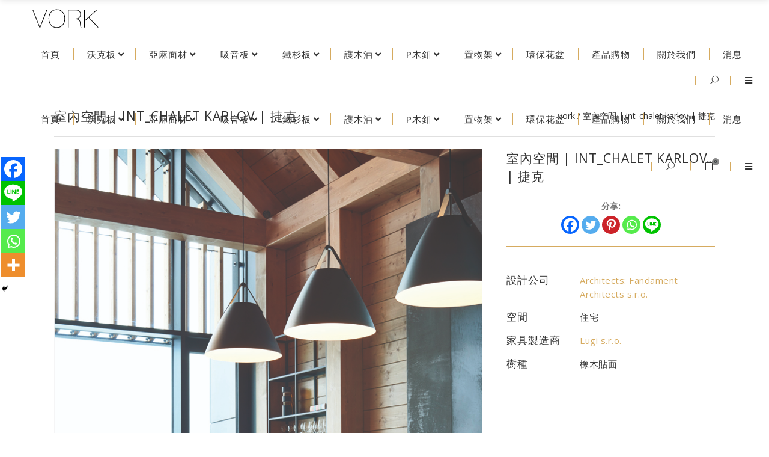

--- FILE ---
content_type: text/html; charset=UTF-8
request_url: https://vork.com.tw/portfolio-item/%E5%AE%A4%E5%85%A7%E7%A9%BA%E9%96%93-int_chalet-karlov-%E6%8D%B7%E5%85%8B/
body_size: 26537
content:
<!DOCTYPE html>
<html lang="zh-TW" itemscope itemtype="https://schema.org/WebSite">
<head>
    		<meta charset="UTF-8"/>
		<link rel="profile" href="http://gmpg.org/xfn/11"/>
						<meta name="viewport" content="width=device-width,initial-scale=1,user-scalable=no">
		<title>室內空間 | Int_Chalet Karlov | 捷克 &#8211; Vork</title>
<link data-rocket-preload as="style" href="https://fonts.googleapis.com/css?family=Open%20Sans%3A100%2C100italic%2C200%2C200italic%2C300%2C300italic%2C400%2C400italic%2C500%2C500italic%2C600%2C600italic%2C700%2C700italic%2C800%2C800italic%2C900%2C900italic%7CRoboto%3A100%2C100italic%2C200%2C200italic%2C300%2C300italic%2C400%2C400italic%2C500%2C500italic%2C600%2C600italic%2C700%2C700italic%2C800%2C800italic%2C900%2C900italic&#038;subset=latin%2Clatin-ext&#038;display=swap" rel="preload">
<link href="https://fonts.googleapis.com/css?family=Open%20Sans%3A100%2C100italic%2C200%2C200italic%2C300%2C300italic%2C400%2C400italic%2C500%2C500italic%2C600%2C600italic%2C700%2C700italic%2C800%2C800italic%2C900%2C900italic%7CRoboto%3A100%2C100italic%2C200%2C200italic%2C300%2C300italic%2C400%2C400italic%2C500%2C500italic%2C600%2C600italic%2C700%2C700italic%2C800%2C800italic%2C900%2C900italic&#038;subset=latin%2Clatin-ext&#038;display=swap" media="print" onload="this.media=&#039;all&#039;" rel="stylesheet">
<noscript><link rel="stylesheet" href="https://fonts.googleapis.com/css?family=Open%20Sans%3A100%2C100italic%2C200%2C200italic%2C300%2C300italic%2C400%2C400italic%2C500%2C500italic%2C600%2C600italic%2C700%2C700italic%2C800%2C800italic%2C900%2C900italic%7CRoboto%3A100%2C100italic%2C200%2C200italic%2C300%2C300italic%2C400%2C400italic%2C500%2C500italic%2C600%2C600italic%2C700%2C700italic%2C800%2C800italic%2C900%2C900italic&#038;subset=latin%2Clatin-ext&#038;display=swap"></noscript>
<script type="application/javascript">var edgtCoreAjaxUrl = "https://vork.com.tw/wp-admin/admin-ajax.php"</script><script type="application/javascript">var EdgefAjaxUrl = "https://vork.com.tw/wp-admin/admin-ajax.php"</script><meta name='robots' content='max-image-preview:large' />
	<style>img:is([sizes="auto" i], [sizes^="auto," i]) { contain-intrinsic-size: 3000px 1500px }</style>
	<link rel='dns-prefetch' href='//fonts.googleapis.com' />
<link rel='dns-prefetch' href='//use.fontawesome.com' />
<link href='https://fonts.gstatic.com' crossorigin rel='preconnect' />
<link rel="alternate" type="application/rss+xml" title="訂閱《Vork》&raquo; 資訊提供" href="https://vork.com.tw/feed/" />
<link rel="alternate" type="application/rss+xml" title="訂閱《Vork》&raquo; 留言的資訊提供" href="https://vork.com.tw/comments/feed/" />
<style id='wp-emoji-styles-inline-css' type='text/css'>

	img.wp-smiley, img.emoji {
		display: inline !important;
		border: none !important;
		box-shadow: none !important;
		height: 1em !important;
		width: 1em !important;
		margin: 0 0.07em !important;
		vertical-align: -0.1em !important;
		background: none !important;
		padding: 0 !important;
	}
</style>
<link rel='stylesheet' id='wp-block-library-css' href='https://vork.com.tw/wp-includes/css/dist/block-library/style.min.css?ver=6.7.4' type='text/css' media='all' />
<style id='classic-theme-styles-inline-css' type='text/css'>
/*! This file is auto-generated */
.wp-block-button__link{color:#fff;background-color:#32373c;border-radius:9999px;box-shadow:none;text-decoration:none;padding:calc(.667em + 2px) calc(1.333em + 2px);font-size:1.125em}.wp-block-file__button{background:#32373c;color:#fff;text-decoration:none}
</style>
<style id='global-styles-inline-css' type='text/css'>
:root{--wp--preset--aspect-ratio--square: 1;--wp--preset--aspect-ratio--4-3: 4/3;--wp--preset--aspect-ratio--3-4: 3/4;--wp--preset--aspect-ratio--3-2: 3/2;--wp--preset--aspect-ratio--2-3: 2/3;--wp--preset--aspect-ratio--16-9: 16/9;--wp--preset--aspect-ratio--9-16: 9/16;--wp--preset--color--black: #000000;--wp--preset--color--cyan-bluish-gray: #abb8c3;--wp--preset--color--white: #ffffff;--wp--preset--color--pale-pink: #f78da7;--wp--preset--color--vivid-red: #cf2e2e;--wp--preset--color--luminous-vivid-orange: #ff6900;--wp--preset--color--luminous-vivid-amber: #fcb900;--wp--preset--color--light-green-cyan: #7bdcb5;--wp--preset--color--vivid-green-cyan: #00d084;--wp--preset--color--pale-cyan-blue: #8ed1fc;--wp--preset--color--vivid-cyan-blue: #0693e3;--wp--preset--color--vivid-purple: #9b51e0;--wp--preset--gradient--vivid-cyan-blue-to-vivid-purple: linear-gradient(135deg,rgba(6,147,227,1) 0%,rgb(155,81,224) 100%);--wp--preset--gradient--light-green-cyan-to-vivid-green-cyan: linear-gradient(135deg,rgb(122,220,180) 0%,rgb(0,208,130) 100%);--wp--preset--gradient--luminous-vivid-amber-to-luminous-vivid-orange: linear-gradient(135deg,rgba(252,185,0,1) 0%,rgba(255,105,0,1) 100%);--wp--preset--gradient--luminous-vivid-orange-to-vivid-red: linear-gradient(135deg,rgba(255,105,0,1) 0%,rgb(207,46,46) 100%);--wp--preset--gradient--very-light-gray-to-cyan-bluish-gray: linear-gradient(135deg,rgb(238,238,238) 0%,rgb(169,184,195) 100%);--wp--preset--gradient--cool-to-warm-spectrum: linear-gradient(135deg,rgb(74,234,220) 0%,rgb(151,120,209) 20%,rgb(207,42,186) 40%,rgb(238,44,130) 60%,rgb(251,105,98) 80%,rgb(254,248,76) 100%);--wp--preset--gradient--blush-light-purple: linear-gradient(135deg,rgb(255,206,236) 0%,rgb(152,150,240) 100%);--wp--preset--gradient--blush-bordeaux: linear-gradient(135deg,rgb(254,205,165) 0%,rgb(254,45,45) 50%,rgb(107,0,62) 100%);--wp--preset--gradient--luminous-dusk: linear-gradient(135deg,rgb(255,203,112) 0%,rgb(199,81,192) 50%,rgb(65,88,208) 100%);--wp--preset--gradient--pale-ocean: linear-gradient(135deg,rgb(255,245,203) 0%,rgb(182,227,212) 50%,rgb(51,167,181) 100%);--wp--preset--gradient--electric-grass: linear-gradient(135deg,rgb(202,248,128) 0%,rgb(113,206,126) 100%);--wp--preset--gradient--midnight: linear-gradient(135deg,rgb(2,3,129) 0%,rgb(40,116,252) 100%);--wp--preset--font-size--small: 13px;--wp--preset--font-size--medium: 20px;--wp--preset--font-size--large: 36px;--wp--preset--font-size--x-large: 42px;--wp--preset--spacing--20: 0.44rem;--wp--preset--spacing--30: 0.67rem;--wp--preset--spacing--40: 1rem;--wp--preset--spacing--50: 1.5rem;--wp--preset--spacing--60: 2.25rem;--wp--preset--spacing--70: 3.38rem;--wp--preset--spacing--80: 5.06rem;--wp--preset--shadow--natural: 6px 6px 9px rgba(0, 0, 0, 0.2);--wp--preset--shadow--deep: 12px 12px 50px rgba(0, 0, 0, 0.4);--wp--preset--shadow--sharp: 6px 6px 0px rgba(0, 0, 0, 0.2);--wp--preset--shadow--outlined: 6px 6px 0px -3px rgba(255, 255, 255, 1), 6px 6px rgba(0, 0, 0, 1);--wp--preset--shadow--crisp: 6px 6px 0px rgba(0, 0, 0, 1);}:where(.is-layout-flex){gap: 0.5em;}:where(.is-layout-grid){gap: 0.5em;}body .is-layout-flex{display: flex;}.is-layout-flex{flex-wrap: wrap;align-items: center;}.is-layout-flex > :is(*, div){margin: 0;}body .is-layout-grid{display: grid;}.is-layout-grid > :is(*, div){margin: 0;}:where(.wp-block-columns.is-layout-flex){gap: 2em;}:where(.wp-block-columns.is-layout-grid){gap: 2em;}:where(.wp-block-post-template.is-layout-flex){gap: 1.25em;}:where(.wp-block-post-template.is-layout-grid){gap: 1.25em;}.has-black-color{color: var(--wp--preset--color--black) !important;}.has-cyan-bluish-gray-color{color: var(--wp--preset--color--cyan-bluish-gray) !important;}.has-white-color{color: var(--wp--preset--color--white) !important;}.has-pale-pink-color{color: var(--wp--preset--color--pale-pink) !important;}.has-vivid-red-color{color: var(--wp--preset--color--vivid-red) !important;}.has-luminous-vivid-orange-color{color: var(--wp--preset--color--luminous-vivid-orange) !important;}.has-luminous-vivid-amber-color{color: var(--wp--preset--color--luminous-vivid-amber) !important;}.has-light-green-cyan-color{color: var(--wp--preset--color--light-green-cyan) !important;}.has-vivid-green-cyan-color{color: var(--wp--preset--color--vivid-green-cyan) !important;}.has-pale-cyan-blue-color{color: var(--wp--preset--color--pale-cyan-blue) !important;}.has-vivid-cyan-blue-color{color: var(--wp--preset--color--vivid-cyan-blue) !important;}.has-vivid-purple-color{color: var(--wp--preset--color--vivid-purple) !important;}.has-black-background-color{background-color: var(--wp--preset--color--black) !important;}.has-cyan-bluish-gray-background-color{background-color: var(--wp--preset--color--cyan-bluish-gray) !important;}.has-white-background-color{background-color: var(--wp--preset--color--white) !important;}.has-pale-pink-background-color{background-color: var(--wp--preset--color--pale-pink) !important;}.has-vivid-red-background-color{background-color: var(--wp--preset--color--vivid-red) !important;}.has-luminous-vivid-orange-background-color{background-color: var(--wp--preset--color--luminous-vivid-orange) !important;}.has-luminous-vivid-amber-background-color{background-color: var(--wp--preset--color--luminous-vivid-amber) !important;}.has-light-green-cyan-background-color{background-color: var(--wp--preset--color--light-green-cyan) !important;}.has-vivid-green-cyan-background-color{background-color: var(--wp--preset--color--vivid-green-cyan) !important;}.has-pale-cyan-blue-background-color{background-color: var(--wp--preset--color--pale-cyan-blue) !important;}.has-vivid-cyan-blue-background-color{background-color: var(--wp--preset--color--vivid-cyan-blue) !important;}.has-vivid-purple-background-color{background-color: var(--wp--preset--color--vivid-purple) !important;}.has-black-border-color{border-color: var(--wp--preset--color--black) !important;}.has-cyan-bluish-gray-border-color{border-color: var(--wp--preset--color--cyan-bluish-gray) !important;}.has-white-border-color{border-color: var(--wp--preset--color--white) !important;}.has-pale-pink-border-color{border-color: var(--wp--preset--color--pale-pink) !important;}.has-vivid-red-border-color{border-color: var(--wp--preset--color--vivid-red) !important;}.has-luminous-vivid-orange-border-color{border-color: var(--wp--preset--color--luminous-vivid-orange) !important;}.has-luminous-vivid-amber-border-color{border-color: var(--wp--preset--color--luminous-vivid-amber) !important;}.has-light-green-cyan-border-color{border-color: var(--wp--preset--color--light-green-cyan) !important;}.has-vivid-green-cyan-border-color{border-color: var(--wp--preset--color--vivid-green-cyan) !important;}.has-pale-cyan-blue-border-color{border-color: var(--wp--preset--color--pale-cyan-blue) !important;}.has-vivid-cyan-blue-border-color{border-color: var(--wp--preset--color--vivid-cyan-blue) !important;}.has-vivid-purple-border-color{border-color: var(--wp--preset--color--vivid-purple) !important;}.has-vivid-cyan-blue-to-vivid-purple-gradient-background{background: var(--wp--preset--gradient--vivid-cyan-blue-to-vivid-purple) !important;}.has-light-green-cyan-to-vivid-green-cyan-gradient-background{background: var(--wp--preset--gradient--light-green-cyan-to-vivid-green-cyan) !important;}.has-luminous-vivid-amber-to-luminous-vivid-orange-gradient-background{background: var(--wp--preset--gradient--luminous-vivid-amber-to-luminous-vivid-orange) !important;}.has-luminous-vivid-orange-to-vivid-red-gradient-background{background: var(--wp--preset--gradient--luminous-vivid-orange-to-vivid-red) !important;}.has-very-light-gray-to-cyan-bluish-gray-gradient-background{background: var(--wp--preset--gradient--very-light-gray-to-cyan-bluish-gray) !important;}.has-cool-to-warm-spectrum-gradient-background{background: var(--wp--preset--gradient--cool-to-warm-spectrum) !important;}.has-blush-light-purple-gradient-background{background: var(--wp--preset--gradient--blush-light-purple) !important;}.has-blush-bordeaux-gradient-background{background: var(--wp--preset--gradient--blush-bordeaux) !important;}.has-luminous-dusk-gradient-background{background: var(--wp--preset--gradient--luminous-dusk) !important;}.has-pale-ocean-gradient-background{background: var(--wp--preset--gradient--pale-ocean) !important;}.has-electric-grass-gradient-background{background: var(--wp--preset--gradient--electric-grass) !important;}.has-midnight-gradient-background{background: var(--wp--preset--gradient--midnight) !important;}.has-small-font-size{font-size: var(--wp--preset--font-size--small) !important;}.has-medium-font-size{font-size: var(--wp--preset--font-size--medium) !important;}.has-large-font-size{font-size: var(--wp--preset--font-size--large) !important;}.has-x-large-font-size{font-size: var(--wp--preset--font-size--x-large) !important;}
:where(.wp-block-post-template.is-layout-flex){gap: 1.25em;}:where(.wp-block-post-template.is-layout-grid){gap: 1.25em;}
:where(.wp-block-columns.is-layout-flex){gap: 2em;}:where(.wp-block-columns.is-layout-grid){gap: 2em;}
:root :where(.wp-block-pullquote){font-size: 1.5em;line-height: 1.6;}
</style>
<link rel='stylesheet' id='wpa-css-css' href='https://vork.com.tw/wp-content/plugins/honeypot/includes/css/wpa.css?ver=2.2.14' type='text/css' media='all' />
<link rel='stylesheet' id='rs-plugin-settings-css' href='https://vork.com.tw/wp-content/plugins/revslider/public/assets/css/settings.css?ver=5.4.8.3' type='text/css' media='all' />
<style id='rs-plugin-settings-inline-css' type='text/css'>
#rs-demo-id {}
</style>
<style id='woocommerce-inline-inline-css' type='text/css'>
.woocommerce form .form-row .required { visibility: visible; }
</style>
<link rel='stylesheet' id='brands-styles-css' href='https://vork.com.tw/wp-content/plugins/woocommerce/assets/css/brands.css?ver=10.1.3' type='text/css' media='all' />
<link rel='stylesheet' id='ratio-edge-default-style-css' href='https://vork.com.tw/wp-content/themes/ratio/style.css?ver=6.7.4' type='text/css' media='all' />
<link rel='stylesheet' id='ratio-edge-modules-plugins-css' href='https://vork.com.tw/wp-content/themes/ratio/assets/css/plugins.min.css?ver=6.7.4' type='text/css' media='all' />
<link rel='stylesheet' id='ratio-edge-modules-css' href='https://vork.com.tw/wp-content/themes/ratio/assets/css/modules.min.css?ver=6.7.4' type='text/css' media='all' />
<link rel='stylesheet' id='ratio-edge-font_awesome-css' href='https://vork.com.tw/wp-content/themes/ratio/assets/css/font-awesome/css/font-awesome.min.css?ver=6.7.4' type='text/css' media='all' />
<link rel='stylesheet' id='ratio-edge-font_elegant-css' href='https://vork.com.tw/wp-content/themes/ratio/assets/css/elegant-icons/style.min.css?ver=6.7.4' type='text/css' media='all' />
<link rel='stylesheet' id='ratio-edge-ion_icons-css' href='https://vork.com.tw/wp-content/themes/ratio/assets/css/ion-icons/css/ionicons.min.css?ver=6.7.4' type='text/css' media='all' />
<link rel='stylesheet' id='ratio-edge-linea_icons-css' href='https://vork.com.tw/wp-content/themes/ratio/assets/css/linea-icons/style.css?ver=6.7.4' type='text/css' media='all' />
<link rel='stylesheet' id='ratio-edge-simple_line_icons-css' href='https://vork.com.tw/wp-content/themes/ratio/assets/css/simple-line-icons/simple-line-icons.css?ver=6.7.4' type='text/css' media='all' />
<link rel='stylesheet' id='ratio-edge-dripicons-css' href='https://vork.com.tw/wp-content/themes/ratio/assets/css/dripicons/dripicons.css?ver=6.7.4' type='text/css' media='all' />
<link rel='stylesheet' id='ratio-edge-ico_moon-css' href='https://vork.com.tw/wp-content/themes/ratio/assets/css/icomoon/css/icomoon.css?ver=6.7.4' type='text/css' media='all' />
<link rel='stylesheet' id='ratio-edge-blog-css' href='https://vork.com.tw/wp-content/themes/ratio/assets/css/blog.min.css?ver=6.7.4' type='text/css' media='all' />
<link rel='stylesheet' id='mediaelement-css' href='https://vork.com.tw/wp-includes/js/mediaelement/mediaelementplayer-legacy.min.css?ver=4.2.17' type='text/css' media='all' />
<link rel='stylesheet' id='wp-mediaelement-css' href='https://vork.com.tw/wp-includes/js/mediaelement/wp-mediaelement.min.css?ver=6.7.4' type='text/css' media='all' />
<link rel='stylesheet' id='ratio-edge-woocommerce-css' href='https://vork.com.tw/wp-content/themes/ratio/assets/css/woocommerce.min.css?ver=6.7.4' type='text/css' media='all' />
<link rel='stylesheet' id='ratio-edge-modules-responsive-css' href='https://vork.com.tw/wp-content/themes/ratio/assets/css/modules-responsive.min.css?ver=6.7.4' type='text/css' media='all' />
<link rel='stylesheet' id='ratio-edge-blog-responsive-css' href='https://vork.com.tw/wp-content/themes/ratio/assets/css/blog-responsive.min.css?ver=6.7.4' type='text/css' media='all' />
<link rel='stylesheet' id='ratio-edge-woocommerce-responsive-css' href='https://vork.com.tw/wp-content/themes/ratio/assets/css/woocommerce-responsive.min.css?ver=6.7.4' type='text/css' media='all' />
<link rel='stylesheet' id='ratio-edge-style-dynamic-responsive-css' href='https://vork.com.tw/wp-content/themes/ratio/assets/css/style_dynamic_responsive.css?ver=1679477967' type='text/css' media='all' />
<link rel='stylesheet' id='ratio-edge-style-dynamic-css' href='https://vork.com.tw/wp-content/themes/ratio/assets/css/style_dynamic.css?ver=1679477967' type='text/css' media='all' />
<link rel='stylesheet' id='js_composer_front-css' href='https://vork.com.tw/wp-content/plugins/js_composer/assets/css/js_composer.min.css?ver=8.2' type='text/css' media='all' />

<link rel='stylesheet' id='eticonfont-styles-css' href='https://vork.com.tw/wp-content/plugins/elegant-themes-icons/assets/css/etfonts-style.css?ver=6.7.4' type='text/css' media='all' />
<link rel='stylesheet' id='heateor_sss_frontend_css-css' href='https://vork.com.tw/wp-content/plugins/sassy-social-share/public/css/sassy-social-share-public.css?ver=3.3.77' type='text/css' media='all' />
<style id='heateor_sss_frontend_css-inline-css' type='text/css'>
.heateor_sss_button_instagram span.heateor_sss_svg,a.heateor_sss_instagram span.heateor_sss_svg{background:radial-gradient(circle at 30% 107%,#fdf497 0,#fdf497 5%,#fd5949 45%,#d6249f 60%,#285aeb 90%)}.heateor_sss_horizontal_sharing .heateor_sss_svg,.heateor_sss_standard_follow_icons_container .heateor_sss_svg{color:#fff;border-width:0px;border-style:solid;border-color:transparent}.heateor_sss_horizontal_sharing .heateorSssTCBackground{color:#666}.heateor_sss_horizontal_sharing span.heateor_sss_svg:hover,.heateor_sss_standard_follow_icons_container span.heateor_sss_svg:hover{border-color:transparent;}.heateor_sss_vertical_sharing span.heateor_sss_svg,.heateor_sss_floating_follow_icons_container span.heateor_sss_svg{color:#fff;border-width:0px;border-style:solid;border-color:transparent;}.heateor_sss_vertical_sharing .heateorSssTCBackground{color:#666;}.heateor_sss_vertical_sharing span.heateor_sss_svg:hover,.heateor_sss_floating_follow_icons_container span.heateor_sss_svg:hover{border-color:transparent;}@media screen and (max-width:783px) {.heateor_sss_vertical_sharing{display:none!important}}div.heateor_sss_mobile_footer{display:none;}@media screen and (max-width:783px){div.heateor_sss_bottom_sharing .heateorSssTCBackground{background-color:white}div.heateor_sss_bottom_sharing{width:100%!important;left:0!important;}div.heateor_sss_bottom_sharing a{width:20% !important;}div.heateor_sss_bottom_sharing .heateor_sss_svg{width: 100% !important;}div.heateor_sss_bottom_sharing div.heateorSssTotalShareCount{font-size:1em!important;line-height:28px!important}div.heateor_sss_bottom_sharing div.heateorSssTotalShareText{font-size:.7em!important;line-height:0px!important}div.heateor_sss_mobile_footer{display:block;height:40px;}.heateor_sss_bottom_sharing{padding:0!important;display:block!important;width:auto!important;bottom:-2px!important;top: auto!important;}.heateor_sss_bottom_sharing .heateor_sss_square_count{line-height:inherit;}.heateor_sss_bottom_sharing .heateorSssSharingArrow{display:none;}.heateor_sss_bottom_sharing .heateorSssTCBackground{margin-right:1.1em!important}}div.heateor_sss_sharing_title{text-align:center}div.heateor_sss_sharing_ul{width:100%;text-align:center;}div.heateor_sss_horizontal_sharing div.heateor_sss_sharing_ul a{float:none!important;display:inline-block;}
</style>
<link rel='stylesheet' id='tawcvs-frontend-css' href='https://vork.com.tw/wp-content/plugins/variation-swatches-for-woocommerce/assets/css/frontend.css?ver=2.2.5' type='text/css' media='all' />
<link rel='stylesheet' id='childstyle-css' href='https://vork.com.tw/wp-content/themes/ratio-child/style.css?ver=6.7.4' type='text/css' media='all' />
<link rel='stylesheet' id='bfa-font-awesome-css' href='https://use.fontawesome.com/releases/v5.15.4/css/all.css?ver=2.0.3' type='text/css' media='all' />
<link rel='stylesheet' id='bfa-font-awesome-v4-shim-css' href='https://use.fontawesome.com/releases/v5.15.4/css/v4-shims.css?ver=2.0.3' type='text/css' media='all' />
<style id='bfa-font-awesome-v4-shim-inline-css' type='text/css'>

			@font-face {
				font-family: 'FontAwesome';
				src: url('https://use.fontawesome.com/releases/v5.15.4/webfonts/fa-brands-400.eot'),
				url('https://use.fontawesome.com/releases/v5.15.4/webfonts/fa-brands-400.eot?#iefix') format('embedded-opentype'),
				url('https://use.fontawesome.com/releases/v5.15.4/webfonts/fa-brands-400.woff2') format('woff2'),
				url('https://use.fontawesome.com/releases/v5.15.4/webfonts/fa-brands-400.woff') format('woff'),
				url('https://use.fontawesome.com/releases/v5.15.4/webfonts/fa-brands-400.ttf') format('truetype'),
				url('https://use.fontawesome.com/releases/v5.15.4/webfonts/fa-brands-400.svg#fontawesome') format('svg');
			}

			@font-face {
				font-family: 'FontAwesome';
				src: url('https://use.fontawesome.com/releases/v5.15.4/webfonts/fa-solid-900.eot'),
				url('https://use.fontawesome.com/releases/v5.15.4/webfonts/fa-solid-900.eot?#iefix') format('embedded-opentype'),
				url('https://use.fontawesome.com/releases/v5.15.4/webfonts/fa-solid-900.woff2') format('woff2'),
				url('https://use.fontawesome.com/releases/v5.15.4/webfonts/fa-solid-900.woff') format('woff'),
				url('https://use.fontawesome.com/releases/v5.15.4/webfonts/fa-solid-900.ttf') format('truetype'),
				url('https://use.fontawesome.com/releases/v5.15.4/webfonts/fa-solid-900.svg#fontawesome') format('svg');
			}

			@font-face {
				font-family: 'FontAwesome';
				src: url('https://use.fontawesome.com/releases/v5.15.4/webfonts/fa-regular-400.eot'),
				url('https://use.fontawesome.com/releases/v5.15.4/webfonts/fa-regular-400.eot?#iefix') format('embedded-opentype'),
				url('https://use.fontawesome.com/releases/v5.15.4/webfonts/fa-regular-400.woff2') format('woff2'),
				url('https://use.fontawesome.com/releases/v5.15.4/webfonts/fa-regular-400.woff') format('woff'),
				url('https://use.fontawesome.com/releases/v5.15.4/webfonts/fa-regular-400.ttf') format('truetype'),
				url('https://use.fontawesome.com/releases/v5.15.4/webfonts/fa-regular-400.svg#fontawesome') format('svg');
				unicode-range: U+F004-F005,U+F007,U+F017,U+F022,U+F024,U+F02E,U+F03E,U+F044,U+F057-F059,U+F06E,U+F070,U+F075,U+F07B-F07C,U+F080,U+F086,U+F089,U+F094,U+F09D,U+F0A0,U+F0A4-F0A7,U+F0C5,U+F0C7-F0C8,U+F0E0,U+F0EB,U+F0F3,U+F0F8,U+F0FE,U+F111,U+F118-F11A,U+F11C,U+F133,U+F144,U+F146,U+F14A,U+F14D-F14E,U+F150-F152,U+F15B-F15C,U+F164-F165,U+F185-F186,U+F191-F192,U+F1AD,U+F1C1-F1C9,U+F1CD,U+F1D8,U+F1E3,U+F1EA,U+F1F6,U+F1F9,U+F20A,U+F247-F249,U+F24D,U+F254-F25B,U+F25D,U+F267,U+F271-F274,U+F279,U+F28B,U+F28D,U+F2B5-F2B6,U+F2B9,U+F2BB,U+F2BD,U+F2C1-F2C2,U+F2D0,U+F2D2,U+F2DC,U+F2ED,U+F328,U+F358-F35B,U+F3A5,U+F3D1,U+F410,U+F4AD;
			}
		
</style>
<script type="text/javascript" src="https://vork.com.tw/wp-includes/js/jquery/jquery.min.js?ver=3.7.1" id="jquery-core-js"></script>
<script type="text/javascript" src="https://vork.com.tw/wp-includes/js/jquery/jquery-migrate.min.js?ver=3.4.1" id="jquery-migrate-js"></script>
<script type="text/javascript" src="https://vork.com.tw/wp-content/plugins/revslider/public/assets/js/jquery.themepunch.tools.min.js?ver=5.4.8.3" id="tp-tools-js"></script>
<script type="text/javascript" src="https://vork.com.tw/wp-content/plugins/revslider/public/assets/js/jquery.themepunch.revolution.min.js?ver=5.4.8.3" id="revmin-js"></script>
<script type="text/javascript" src="https://vork.com.tw/wp-content/plugins/woocommerce/assets/js/jquery-blockui/jquery.blockUI.min.js?ver=2.7.0-wc.10.1.3" id="jquery-blockui-js" data-wp-strategy="defer"></script>
<script type="text/javascript" id="wc-add-to-cart-js-extra">
/* <![CDATA[ */
var wc_add_to_cart_params = {"ajax_url":"\/wp-admin\/admin-ajax.php","wc_ajax_url":"\/?wc-ajax=%%endpoint%%","i18n_view_cart":"\u67e5\u770b\u8cfc\u7269\u8eca","cart_url":"https:\/\/vork.com.tw\/cart\/","is_cart":"","cart_redirect_after_add":"no"};
/* ]]> */
</script>
<script type="text/javascript" src="https://vork.com.tw/wp-content/plugins/woocommerce/assets/js/frontend/add-to-cart.min.js?ver=10.1.3" id="wc-add-to-cart-js" data-wp-strategy="defer"></script>
<script type="text/javascript" src="https://vork.com.tw/wp-content/plugins/woocommerce/assets/js/js-cookie/js.cookie.min.js?ver=2.1.4-wc.10.1.3" id="js-cookie-js" defer="defer" data-wp-strategy="defer"></script>
<script type="text/javascript" id="woocommerce-js-extra">
/* <![CDATA[ */
var woocommerce_params = {"ajax_url":"\/wp-admin\/admin-ajax.php","wc_ajax_url":"\/?wc-ajax=%%endpoint%%","i18n_password_show":"\u986f\u793a\u5bc6\u78bc","i18n_password_hide":"\u96b1\u85cf\u5bc6\u78bc"};
/* ]]> */
</script>
<script type="text/javascript" src="https://vork.com.tw/wp-content/plugins/woocommerce/assets/js/frontend/woocommerce.min.js?ver=10.1.3" id="woocommerce-js" defer="defer" data-wp-strategy="defer"></script>
<script type="text/javascript" src="https://vork.com.tw/wp-content/plugins/js_composer/assets/js/vendors/woocommerce-add-to-cart.js?ver=8.2" id="vc_woocommerce-add-to-cart-js-js"></script>
<script></script>
<!-- OG: 3.3.7 -->
<meta property="og:image" content="https://vork-com-tw.sfo3.digitaloceanspaces.com/wp-content/uploads/2021/03/24054349/%E6%9C%AA%E5%91%BD%E5%90%8D-1.jpg"><meta property="og:image:secure_url" content="https://vork-com-tw.sfo3.digitaloceanspaces.com/wp-content/uploads/2021/03/24054349/%E6%9C%AA%E5%91%BD%E5%90%8D-1.jpg"><meta property="og:image:width" content="800"><meta property="og:image:height" content="800"><meta property="og:image:alt" content="未命名-1"><meta property="og:image:type" content="image/jpeg"><meta property="og:description" content="室內空間 | Int_Chalet Karlov | 捷克"><meta property="og:type" content="article"><meta property="og:locale" content="zh_TW"><meta property="og:site_name" content="Vork"><meta property="og:title" content="室內空間 | Int_Chalet Karlov | 捷克"><meta property="og:url" content="https://vork.com.tw/portfolio-item/%e5%ae%a4%e5%85%a7%e7%a9%ba%e9%96%93-int_chalet-karlov-%e6%8d%b7%e5%85%8b/"><meta property="og:updated_time" content="2021-10-07T11:40:59+08:00">
<meta property="article:published_time" content="2021-03-04T07:37:45+00:00"><meta property="article:modified_time" content="2021-10-07T03:40:59+00:00"><meta property="article:author:username" content="中崧經貿">
<meta property="twitter:partner" content="ogwp"><meta property="twitter:card" content="summary_large_image"><meta property="twitter:image" content="https://vork-com-tw.sfo3.digitaloceanspaces.com/wp-content/uploads/2021/03/24054349/%E6%9C%AA%E5%91%BD%E5%90%8D-1.jpg"><meta property="twitter:image:alt" content="未命名-1"><meta property="twitter:title" content="室內空間 | Int_Chalet Karlov | 捷克"><meta property="twitter:description" content="室內空間 | Int_Chalet Karlov | 捷克"><meta property="twitter:url" content="https://vork.com.tw/portfolio-item/%e5%ae%a4%e5%85%a7%e7%a9%ba%e9%96%93-int_chalet-karlov-%e6%8d%b7%e5%85%8b/"><meta property="twitter:label1" content="閱讀時間"><meta property="twitter:data1" content="少於 1 分鐘">
<meta itemprop="image" content="https://vork-com-tw.sfo3.digitaloceanspaces.com/wp-content/uploads/2021/03/24054349/%E6%9C%AA%E5%91%BD%E5%90%8D-1.jpg"><meta itemprop="name" content="室內空間 | Int_Chalet Karlov | 捷克"><meta itemprop="description" content="室內空間 | Int_Chalet Karlov | 捷克"><meta itemprop="datePublished" content="2021-03-04"><meta itemprop="dateModified" content="2021-10-07T03:40:59+00:00">
<meta property="profile:username" content="中崧經貿">
<!-- /OG -->

<link rel="https://api.w.org/" href="https://vork.com.tw/wp-json/" /><link rel="EditURI" type="application/rsd+xml" title="RSD" href="https://vork.com.tw/xmlrpc.php?rsd" />
<meta name="generator" content="WordPress 6.7.4" />
<meta name="generator" content="WooCommerce 10.1.3" />
<link rel="canonical" href="https://vork.com.tw/portfolio-item/%e5%ae%a4%e5%85%a7%e7%a9%ba%e9%96%93-int_chalet-karlov-%e6%8d%b7%e5%85%8b/" />
<link rel='shortlink' href='https://vork.com.tw/?p=13703' />
<link rel="alternate" title="oEmbed (JSON)" type="application/json+oembed" href="https://vork.com.tw/wp-json/oembed/1.0/embed?url=https%3A%2F%2Fvork.com.tw%2Fportfolio-item%2F%25e5%25ae%25a4%25e5%2585%25a7%25e7%25a9%25ba%25e9%2596%2593-int_chalet-karlov-%25e6%258d%25b7%25e5%2585%258b%2F" />
<link rel="alternate" title="oEmbed (XML)" type="text/xml+oembed" href="https://vork.com.tw/wp-json/oembed/1.0/embed?url=https%3A%2F%2Fvork.com.tw%2Fportfolio-item%2F%25e5%25ae%25a4%25e5%2585%25a7%25e7%25a9%25ba%25e9%2596%2593-int_chalet-karlov-%25e6%258d%25b7%25e5%2585%258b%2F&#038;format=xml" />
<style type="text/css" id="simple-css-output">.single-portfolio-item .elementor-widget-text-editor table td { text-align: left;}.single-portfolio-item .elementor-widget-text-editor table tr { border: 0;}.single-portfolio-item .elementor-widget-text-editor table th { padding: 5px;}.edgtf-content .edgtf-content-inner>.edgtf-full-width>.edgtf-full-width-inner { padding: 20px 0;}.playwood-svg img { height: 50px;}.snowsound-category .wpb_column.vc_column_container.vc_col-sm-2 { margin-top: 30px;}.snowsound-category .wpb_single_image img { transition: all 0.3s;}.snowsound-category .wpb_single_image img:hover { opacity: 0.6;}.snowsound-category .wpb_single_image img { margin: 8px 0;}.snowsound-category .vc_column_container>.vc_column-inner { padding-left: 8px; padding-right: 8px;}#custom_html-4 { display: inline-block; vertical-align: middle;}/*logo*/.edgtf-logo-wrapper a img.edgtf-normal-logo { margin-top: -9px;}/*nextgen gallery*/body .ngg-gallery-thumbnail-box { max-width: 33% !important;}@media only screen and (max-width:768px) {body .ngg-gallery-thumbnail-box { max-width: 50% !important;}}.ngg-galleryoverview.default-view .ngg-gallery-thumbnail img { transition: all 0.3s;}/*snowsound icon*/.edgtf-iwt:not(.edgtf-iwt-left-from-title) .edgtf-iwt-title-holder { margin-bottom: 4px;}.edgtf-iwt.edgtf-iwt-icon-left.edgtf-iwt-icon-tiny .edgtf-iwt-content-holder { margin-left: 15px;}/*snowsound pdf*/@media (min-width: 768px) {.snowsound-pdf .vc_col-sm-3 { width: 24%; margin: 0 0.5%; padding-top: 10px;}}.snowsound-pdf .wpb_single_image img { max-width: 115px;}.page-id-7172 .edgtf-full-width-inner { padding-bottom: 0px !important;}/*vertical align middle*/.vertical-middle .wpb_column.vc_column_container { float: none; display: inline-block; vertical-align: middle;}.vertical-middle .wpb_single_image img { margin-top: 30px; max-width: 135px;}@media only screen and (max-width: 767px) {.vertical-middle .wpb_column.vc_column_container { width: 33.3%; }.vertical-middle .wpb_single_image img { max-width: 84px; }}/*portfolio 色票*/.portfolio-color { display: inline-block; vertical-align: middle;}.portfolio-color img { max-width: 90px !important; margin-top: 5px;}.portfolio-color p { text-align: center; max-width: 90px; font-style: normal;}.edgtf-main-menu>ul>li>a span.edgtf-item-inner { padding: 0 22px;}@media only screen and (max-width: 1165px) {body .edgtf-page-header { display: none;}}@media only screen and (max-width: 1165px) {body .edgtf-mobile-header { display: block;}}@media only screen and (max-width: 767px) {.edgtf-content .edgtf-content-inner>.edgtf-full-width>.edgtf-full-width-inner { padding: 35px 0;}}.single-product i.fa-file-text-o { font-size: 18px;}.edgtf-portfolio-info-item p { text-align: left;}/*讓某些商品不要左靠*/#product-11178, #product-11177 { float: none;}/*submenu width*/.edgtf-drop-down .edgtf-menu-narrow .edgtf-menu-second .edgtf-menu-inner ul li { width: 320px;}/*rubio product hide price and cart*/.rubio .woocommerce .product .price { display: none;}.rubio .woocommerce .add_to_cart_button { display: none !important;}/*rubio clean*/@media only screen and (max-width: 480px) {#rubio-clean .woocommerce.columns-2 .products .product { width: 90%;}}/*menu angle down*/.edgtf-main-menu>ul>li.edgtf-has-sub>a span.plus:before { content: "\f107" !important; font-family: 'fontawesome';}/*footer*/#custom_html-2 p { color: #fff;}/*logo adjustment*/.edgtf-logo-wrapper a img.edgtf-normal-logo { height: 72px;}.edgtf-page-header a img.edgtf-light-logo { max-width: 135px; margin-top: -9px;}/*home padding*/.home .edgtf-content .edgtf-content-inner>.edgtf-full-width>.edgtf-full-width-inner { padding: 0;}/*image caption*/.wpb_single_image .vc_figure-caption { margin-top: -4px;}/*Single Portfoliio Mobile Title*/@media only screen and (max-width: 768px) {.single-portfolio-item .edgtf-title { height: 120px !important; margin: 35px 0;}}/*Font family*/body, h1, h2, h3, h4, h5, h6, a, p, div, button { font-family: 'Open Sans', 'Microsoft Yahei', 'Microsoft Jhenghei', sans-serif !important;}/*Single Portfolio Mobile column width*/@media only screen and (max-width: 480px) {.single .edgtf-container .edgtf-column-inner { width: 100%;}}/*Single Product Title*/.edgtf-single-product-summary .edgtf-single-product-title { margin-top: 30px;}/*Single product sales badge*/@media only screen and (max-width: 480px) {.single-product .edgtf-product-badge { margin-left: 20px;}}/*Single Product image no click*/.edgtf-single-product-images a { pointer-events: none;}/*Single Product Variations*/.single-product .summary .variations { margin-bottom: 20px;}.single-product .summary .variations .value select { font-size: 18px; height: 35px;}/*Single Product Layout*/.edgtf-single-product-wrapper-top .edgtf-tabs.edgtf-horizontal-tab .edgtf-tab-container { padding: 50px 4% 37px;}/*Custom*//*Single Product svg*/.woocommerce.single.single-product .svg-img img { width: 750px;}.woocommerce.single.single-product .svg-img-small img { height: 58px; width: 80px;}/*Button*/.edgtf-btn.edgtf-btn-gradient { border: none;}/*Lightbox Portfolio*/body div.pp_default .pp_description { display: none !important;}@media only screen and (max-width: 768px) {div.pp_pic_holder { width: 80% !important; left: 10% !important;}}@media only screen and (min-width: 769px) {div.pp_pic_holder { width: 64% !important; left: 18% !important;}}body div.pp_default .pp_content_container .pp_details { width: 100% !important;}.pp_hoverContainer { width: 100% !important; height: 100% !important;}#fullResImage { width: 100% !important; height: auto !important;}body div.pp_default .pp_content { width: 100% !important; height: auto !important;}/*Header*/.edgtf-mobile-header .edgtf-mobile-logo-wrapper img { width: 56%; margin-top: 7px;}.edgtf-mobile-header .edgtf-mobile-header-inner { height: 70px;}.edgtf-mobile-header .edgtf-mobile-nav a, .edgtf-mobile-header .edgtf-mobile-nav h4 { padding: 15px 0; font-size: 15px;}.edgtf-drop-down .edgtf-menu-second .edgtf-menu-inner ul li a, .edgtf-drop-down .edgtf-menu-second .edgtf-menu-inner ul li h4 { font-size: 16px;}.edgtf-mobile-header .edgtf-mobile-nav .mobile_arrow { padding: 5px 0;}/*woocommerce*/@media only screen and (max-width: 480px) {.single-product .edgtf-container-inner.clearfix, .woocommerce-cart .edgtf-container-inner.clearfix, .page-id-5 .edgtf-container .edgtf-container-inner.clearfix { width: 100%;}.edgtf-container .edgtf-column-inner { width: 90%;}.edgtf-woocommerce-page .product, .woocommerce .product { width: 90%; padding: 0 5%;}.edgtf-woocommerce-page.edgtf-woocommerce-columns-4 .products .product, .woocommerce.columns-4 .products .product { width: 90%;}.edgtf-footer-bottom-holder-inner { width: 90%; padding: 0 5%;}}@media only screen and (max-width: 768px) {.edgtf-woocommerce-page .edgtf-three-columns .edgtf-column { width: 90%; padding: 0 5%;}}/*Cart*/.shipping p { margin: 0;}.edgtf-woocommerce-page td.actions .edgtf-cart-proceed-update { float: none; text-align: center;}.wc-proceed-to-checkout { text-align: center;}/*Checkout*/.payment_box.payment_method_ecpay select{ font-size: 20px; height: 40px;}.wc_payment_methods { text-align: center; font-size: 20px; color: #333; margin-top: 25px;}.woocommerce form.checkout .form-row.place-order { text-align: center;}input[type=submit].edgtf-btn.edgtf-btn-solid { font-size: 18px; margin-bottom: 30px;}#billing_country_field, #billing_last_name_field, #billing_city, #billing_state_field { display: none !important;}#shipping_country_field, #shipping_last_name_field, #shipping_company_field, #shipping_city_field, #shipping_state_field { display: none !important;}.edgtf-woocommerce-page .woocommerce-checkout .col-1 .form-row label, .edgtf-woocommerce-page .woocommerce-checkout .col-2 .form-row label { display: block;}/*Single product*/.variations label { font-size: 18px;}@media only screen and (max-width: 767px) {.single-product .single_variation_wrap { text-align: center;}}.column-padding { padding: 15px 0;}.edgtf-single-product-wrapper-top .edgtf-tabs.edgtf-horizontal-tab .edgtf-tabs-nav { display: none;}.single-product .edgtf-content { margin-top: 0 !important;}.edgtf-woocommerce-page .edgtf-quantity-buttons { margin-bottom: 20px;}table.variations td, table.variations th { text-align: left;}/*Variation Swatches*/.tawcvs-swatches .swatch-color.selected:before { border: solid #c5c5c5; border-width: 0 2px 2px 0;}table.variations tbody tr { border: none;}body .tawcvs-swatches .swatch { opacity: 0.75; border: 1px solid #bdbdbd;}body .tawcvs-swatches .swatch-color.selected { border: 1px solid #bdbdbd;}/*圖片註解拿掉*/.edgtf-advanced-carousel .edgtf-item-title { display: none;}/*portfolio*/.edgtf-portfolio-tags { display: none !important;}.edgtf-content .edgtf-content-inner>.edgtf-container>.edgtf-container-inner { padding: 20px 0;}.edgtf-portfolio-filter-holder .edgtf-portfolio-filter-holder-inner .edgtf-portfolio-filter-child-categories-holder { margin-bottom: 7px;}/*Logo*/.edgtf-page-header a img { max-width: 110px; padding-left: 30px;}@media only screen and (max-width: 768px) {.hide-on-mobile { display: none; }}.icon-row .edgtf-iwt-icon-holder img { max-width: 33px;}/*Button*/.edgtf-btn.edgtf-btn-large { font-size: 17px;}@media only screen and (max-width: 480px) {.edgtf-btn.edgtf-btn-large { display: table; }}.edgtf-btn { padding: 17px 43px 17px 45px; font-size: 18px;}/*Font*/h1 a, h2 a, h3 a, h4 a, h5 a, h6 a { font-style: normal;}body h1 { font-size: 2rem; font-weight: 700;}body h2 { letter-spacing: 1px; font-size: 28px; line-height: 36px;}body p{ text-align: justify; font-size: 15px; line-height: 23px; letter-spacing: 0.5px;}@media only screen and (max-width: 480px) {body h2 { font-size: 24px; line-height: 32px;}body h1 { font-size: 1.55rem;}}@media only screen and (min-width: 481px) and (max-width:768px) {body h2 { font-size: 26px; line-height: 34px;}}body .edgtf-section-subtitle { font-size: 15px; line-height:23px; letter-spacing: 1.5px;}/*icon*/.arrow_up, .arrow_down, .arrow_left, .arrow_right, .arrow_left-up, .arrow_right-up, .arrow_right-down, .arrow_left-down, .arrow-up-down, .arrow_up-down_alt, .arrow_left-right_alt, .arrow_left-right, .arrow_expand_alt2, .arrow_expand_alt, .arrow_condense, .arrow_expand, .arrow_move, .arrow_carrot-up, .arrow_carrot-down, .arrow_carrot-left, .arrow_carrot-right, .arrow_carrot-2up, .arrow_carrot-2down, .arrow_carrot-2left, .arrow_carrot-2right, .arrow_carrot-up_alt2, .arrow_carrot-down_alt2, .arrow_carrot-left_alt2, .arrow_carrot-right_alt2, .arrow_carrot-2up_alt2, .arrow_carrot-2down_alt2, .arrow_carrot-2left_alt2, .arrow_carrot-2right_alt2, .arrow_triangle-up, .arrow_triangle-down, .arrow_triangle-left, .arrow_triangle-right, .arrow_triangle-up_alt2, .arrow_triangle-down_alt2, .arrow_triangle-left_alt2, .arrow_triangle-right_alt2, .arrow_back, .icon_minus-06, .icon_plus, .icon_close, .icon_check, .icon_minus_alt2, .icon_plus_alt2, .icon_close_alt2, .icon_check_alt2, .icon_zoom-out_alt, .icon_zoom-in_alt, .icon_search, .icon_box-empty, .icon_box-selected, .icon_minus-box, .icon_plus-box, .icon_box-checked, .icon_circle-empty, .icon_circle-slelected, .icon_stop_alt2, .icon_stop, .icon_pause_alt2, .icon_pause, .icon_menu, .icon_menu-square_alt2, .icon_menu-circle_alt2, .icon_ul, .icon_ol, .icon_adjust-horiz, .icon_adjust-vert, .icon_document_alt, .icon_documents_alt, .icon_pencil, .icon_pencil-edit_alt, .icon_pencil-edit, .icon_folder-alt, .icon_folder-open_alt, .icon_folder-add_alt, .icon_info_alt, .icon_error-oct_alt, .icon_error-circle_alt, .icon_error-triangle_alt, .icon_question_alt2, .icon_question, .icon_comment_alt, .icon_chat_alt, .icon_vol-mute_alt, .icon_volume-low_alt, .icon_volume-high_alt, .icon_quotations, .icon_quotations_alt2, .icon_clock_alt, .icon_lock_alt, .icon_lock-open_alt, .icon_key_alt, .icon_cloud_alt, .icon_cloud-upload_alt, .icon_cloud-download_alt, .icon_image, .icon_images, .icon_lightbulb_alt, .icon_gift_alt, .icon_house_alt, .icon_genius, .icon_mobile, .icon_tablet, .icon_laptop, .icon_desktop, .icon_camera_alt, .icon_mail_alt, .icon_cone_alt, .icon_ribbon_alt, .icon_bag_alt, .icon_creditcard, .icon_cart_alt, .icon_paperclip, .icon_tag_alt, .icon_tags_alt, .icon_trash_alt, .icon_cursor_alt, .icon_mic_alt, .icon_compass_alt, .icon_pin_alt, .icon_pushpin_alt, .icon_map_alt, .icon_drawer_alt, .icon_toolbox_alt, .icon_book_alt, .icon_calendar, .icon_film, .icon_table, .icon_contacts_alt, .icon_headphones, .icon_lifesaver, .icon_piechart, .icon_refresh, .icon_link_alt, .icon_link, .icon_loading, .icon_blocked, .icon_archive_alt, .icon_heart_alt, .icon_star_alt, .icon_star-half_alt, .icon_star, .icon_star-half, .icon_tools, .icon_tool, .icon_cog, .icon_cogs, .arrow_up_alt, .arrow_down_alt, .arrow_left_alt, .arrow_right_alt, .arrow_left-up_alt, .arrow_right-up_alt, .arrow_right-down_alt, .arrow_left-down_alt, .arrow_condense_alt, .arrow_expand_alt3, .arrow_carrot_up_alt, .arrow_carrot-down_alt, .arrow_carrot-left_alt, .arrow_carrot-right_alt, .arrow_carrot-2up_alt, .arrow_carrot-2dwnn_alt, .arrow_carrot-2left_alt, .arrow_carrot-2right_alt, .arrow_triangle-up_alt, .arrow_triangle-down_alt, .arrow_triangle-left_alt, .arrow_triangle-right_alt, .icon_minus_alt, .icon_plus_alt, .icon_close_alt, .icon_check_alt, .icon_zoom-out, .icon_zoom-in, .icon_stop_alt, .icon_menu-square_alt, .icon_menu-circle_alt, .icon_document, .icon_documents, .icon_pencil_alt, .icon_folder, .icon_folder-open, .icon_folder-add, .icon_folder_upload, .icon_folder_download, .icon_info, .icon_error-circle, .icon_error-oct, .icon_error-triangle, .icon_question_alt, .icon_comment, .icon_chat, .icon_vol-mute, .icon_volume-low, .icon_volume-high, .icon_quotations_alt, .icon_clock, .icon_lock, .icon_lock-open, .icon_key, .icon_cloud, .icon_cloud-upload, .icon_cloud-download, .icon_lightbulb, .icon_gift, .icon_house, .icon_camera, .icon_mail, .icon_cone, .icon_ribbon, .icon_bag, .icon_cart, .icon_tag, .icon_tags, .icon_trash, .icon_cursor, .icon_mic, .icon_compass, .icon_pin, .icon_pushpin, .icon_map, .icon_drawer, .icon_toolbox, .icon_book, .icon_contacts, .icon_archive, .icon_heart, .icon_profile, .icon_group, .icon_grid-2x2, .icon_grid-3x3, .icon_music, .icon_pause_alt, .icon_phone, .icon_upload, .icon_download, .social_facebook, .social_twitter, .social_pinterest, .social_googleplus, .social_tumblr, .social_tumbleupon, .social_wordpress, .social_instagram, .social_dribbble, .social_vimeo, .social_linkedin, .social_rss, .social_deviantart, .social_share, .social_myspace, .social_skype, .social_youtube, .social_picassa, .social_googledrive, .social_flickr, .social_blogger, .social_spotify, .social_delicious, .social_facebook_circle, .social_twitter_circle, .social_pinterest_circle, .social_googleplus_circle, .social_tumblr_circle, .social_stumbleupon_circle, .social_wordpress_circle, .social_instagram_circle, .social_dribbble_circle, .social_vimeo_circle, .social_linkedin_circle, .social_rss_circle, .social_deviantart_circle, .social_share_circle, .social_myspace_circle, .social_skype_circle, .social_youtube_circle, .social_picassa_circle, .social_googledrive_alt2, .social_flickr_circle, .social_blogger_circle, .social_spotify_circle, .social_delicious_circle, .social_facebook_square, .social_twitter_square, .social_pinterest_square, .social_googleplus_square, .social_tumblr_square, .social_stumbleupon_square, .social_wordpress_square, .social_instagram_square, .social_dribbble_square, .social_vimeo_square, .social_linkedin_square, .social_rss_square, .social_deviantart_square, .social_share_square, .social_myspace_square, .social_skype_square, .social_youtube_square, .social_picassa_square, .social_googledrive_square, .social_flickr_square, .social_blogger_square, .social_spotify_square, .social_delicious_square, .icon_printer, .icon_calulator, .icon_building, .icon_floppy, .icon_drive, .icon_search-2, .icon_id, .icon_id-2, .icon_puzzle, .icon_like, .icon_dislike, .icon_mug, .icon_currency, .icon_wallet, .icon_pens, .icon_easel, .icon_flowchart, .icon_datareport, .icon_briefcase, .icon_shield, .icon_percent, .icon_globe, .icon_globe-2, .icon_target, .icon_hourglass, .icon_balance, .icon_rook, .icon_printer-alt, .icon_calculator_alt, .icon_building_alt, .icon_floppy_alt, .icon_drive_alt, .icon_search_alt, .icon_id_alt, .icon_id-2_alt, .icon_puzzle_alt, .icon_like_alt, .icon_dislike_alt, .icon_mug_alt, .icon_currency_alt, .icon_wallet_alt, .icon_pens_alt, .icon_easel_alt, .icon_flowchart_alt, .icon_datareport_alt, .icon_briefcase_alt, .icon_shield_alt, .icon_percent_alt, .icon_globe_alt, .icon_clipboard { font-family: 'ElegantIcons' !important;}</style>	<noscript><style>.woocommerce-product-gallery{ opacity: 1 !important; }</style></noscript>
	<meta name="generator" content="Elementor 3.31.2; features: additional_custom_breakpoints, e_element_cache; settings: css_print_method-external, google_font-enabled, font_display-auto">
			<style>
				.e-con.e-parent:nth-of-type(n+4):not(.e-lazyloaded):not(.e-no-lazyload),
				.e-con.e-parent:nth-of-type(n+4):not(.e-lazyloaded):not(.e-no-lazyload) * {
					background-image: none !important;
				}
				@media screen and (max-height: 1024px) {
					.e-con.e-parent:nth-of-type(n+3):not(.e-lazyloaded):not(.e-no-lazyload),
					.e-con.e-parent:nth-of-type(n+3):not(.e-lazyloaded):not(.e-no-lazyload) * {
						background-image: none !important;
					}
				}
				@media screen and (max-height: 640px) {
					.e-con.e-parent:nth-of-type(n+2):not(.e-lazyloaded):not(.e-no-lazyload),
					.e-con.e-parent:nth-of-type(n+2):not(.e-lazyloaded):not(.e-no-lazyload) * {
						background-image: none !important;
					}
				}
			</style>
			<meta name="generator" content="Powered by WPBakery Page Builder - drag and drop page builder for WordPress."/>
<meta name="generator" content="Powered by Slider Revolution 5.4.8.3 - responsive, Mobile-Friendly Slider Plugin for WordPress with comfortable drag and drop interface." />
<script type="text/javascript">function setREVStartSize(e){									
						try{ e.c=jQuery(e.c);var i=jQuery(window).width(),t=9999,r=0,n=0,l=0,f=0,s=0,h=0;
							if(e.responsiveLevels&&(jQuery.each(e.responsiveLevels,function(e,f){f>i&&(t=r=f,l=e),i>f&&f>r&&(r=f,n=e)}),t>r&&(l=n)),f=e.gridheight[l]||e.gridheight[0]||e.gridheight,s=e.gridwidth[l]||e.gridwidth[0]||e.gridwidth,h=i/s,h=h>1?1:h,f=Math.round(h*f),"fullscreen"==e.sliderLayout){var u=(e.c.width(),jQuery(window).height());if(void 0!=e.fullScreenOffsetContainer){var c=e.fullScreenOffsetContainer.split(",");if (c) jQuery.each(c,function(e,i){u=jQuery(i).length>0?u-jQuery(i).outerHeight(!0):u}),e.fullScreenOffset.split("%").length>1&&void 0!=e.fullScreenOffset&&e.fullScreenOffset.length>0?u-=jQuery(window).height()*parseInt(e.fullScreenOffset,0)/100:void 0!=e.fullScreenOffset&&e.fullScreenOffset.length>0&&(u-=parseInt(e.fullScreenOffset,0))}f=u}else void 0!=e.minHeight&&f<e.minHeight&&(f=e.minHeight);e.c.closest(".rev_slider_wrapper").css({height:f})					
						}catch(d){console.log("Failure at Presize of Slider:"+d)}						
					};</script>
<noscript><style> .wpb_animate_when_almost_visible { opacity: 1; }</style></noscript><meta name="generator" content="WP Rocket 3.19.3" data-wpr-features="wpr_desktop" /></head>

<body class="wp-singular portfolio-item-template-default single single-portfolio-item postid-13703 wp-theme-ratio wp-child-theme-ratio-child theme-ratio edgt-core-1.2.1 woocommerce-no-js ratio child-child-ver-1.0.0 ratio-ver-2.0.2  edgtf-blog-installed edgtf-header-standard edgtf-sticky-header-on-scroll-down-up edgtf-default-mobile-header edgtf-sticky-up-mobile-header edgtf-dropdown-default edgtf-search-covers-header edgtf-side-menu-slide-from-right wpb-js-composer js-comp-ver-8.2 vc_responsive elementor-default elementor-kit-14192">
<section data-rocket-location-hash="df5360877df7b1d533dedb7c81fc51e5" class="edgtf-side-menu right">
		<div data-rocket-location-hash="fe375b577f7ac7b9bd0cf2b580ac581f" id="text-30" class="widget edgtf-sidearea widget_text">			<div data-rocket-location-hash="46ec528260d22dac35ef1ff65cf31809" class="textwidget"><a href="https://vork.brandbuilder.top/">
<img src="https://vork.com.tw/wp-content/uploads/2018/01/logo-vork-light-1.svg" alt="logo"></a>

<div class="vc_empty_space"   style="height: 10px"><span class="vc_empty_space_inner"></span></div>
<div class="edgtf-separator-holder clearfix  edgtf-separator-center">
	<div class="edgtf-separator" style="border-color: #e7bd74;border-style: solid;width: 50px;border-bottom-width: 1px;margin-top: 35px;margin-bottom: 36px"></div>
</div>

<div class="vc_empty_space"   style="height: 10px"><span class="vc_empty_space_inner"></span></div>
<p style="color: #858585; text-align: center">中崧經貿有限公司</p>

<p style="color: #858585; text-align: center">電話：+886-3-4906580</p>

<p style="color: #858585; text-align: center">地址：桃園市平鎮區雙福路1段66-3號</p>

<p style="color: #858585; text-align: center">Email：info@vork.com.tw</p>
<div class="vc_empty_space"   style="height: 45px"><span class="vc_empty_space_inner"></span></div>

<div class="edgtf-image-gallery">
	<div class="edgtf-image-gallery-slider" data-autoplay="3" data-animation="slide" data-navigation="no" data-pagination="yes">
																																										</div>
</div>

</div>
		</div></section>
<div data-rocket-location-hash="30d094be574e62e5ca8ca89558e55ce0" class="edgtf-wrapper">
    <div data-rocket-location-hash="d33bfc89bcd13051461897480b0dde53" class="edgtf-wrapper-inner">
        
<header data-rocket-location-hash="ec68848389bcfe1170fdc56d27af9f2b" class="edgtf-page-header">
        <div class="edgtf-menu-area" style=";">
        			<form action="https://vork.com.tw/" class="edgtf-search-cover" method="get">
		<div class="edgtf-container">
		<div class="edgtf-container-inner clearfix">
						<div class="edgtf-form-holder-outer">
				<div class="edgtf-form-holder">
					<div class="edgtf-form-holder-inner">
						<input type="text" placeholder="Start typing here..." name="s" class="edgt_search_field" autocomplete="off" />
						<div class="edgtf-search-close">
							<a href="javascript:void(0)" >
								<div class="edgtf-search-close-lines">
									<div class="edgtf-line-1"></div>
									<div class="edgtf-line-2"></div>
								</div>
							</a>
						</div>
					</div>
				</div>
			</div>
					</div>
	</div>
	</form>            <div class="edgtf-vertical-align-containers">
                <div class="edgtf-position-left">
                    <div class="edgtf-position-left-inner">
                        
<div class="edgtf-logo-wrapper">
    <a href="https://vork.com.tw/" >
        <img class="edgtf-normal-logo" src="https://vork.com.tw/wp-content/uploads/2018/01/vorklogo.svg" alt="logo"/>
        <img class="edgtf-dark-logo" src="https://vork.com.tw/wp-content/uploads/2018/01/logo-vork.svg" alt="dark logoo"/>        <img class="edgtf-light-logo" src="https://vork.com.tw/wp-content/uploads/2018/01/logo-vork-light-1.svg" alt="light logo"/>    </a>
</div>

                    </div>
                </div>
                <div class="edgtf-position-right">
                    <div class="edgtf-position-right-inner">
                        
<nav class="edgtf-main-menu edgtf-drop-down edgtf-default-nav">
    <ul id="menu-top_nav" class="clearfix"><li id="nav-menu-item-6708" class="menu-item menu-item-type-post_type menu-item-object-page menu-item-home edgtf-menu-narrow edgtf-wide-background"><a href="https://vork.com.tw/"><span class="edgtf-item-outer"><span class="edgtf-item-inner"><span class="edgtf-item-text">首頁</span></span><span class="plus"></span></span></a></li>
<li id="nav-menu-item-7253" class="menu-item menu-item-type-post_type menu-item-object-page menu-item-has-children edgtf-has-sub edgtf-menu-narrow edgtf-wide-background"><a href="https://vork.com.tw/about-valchromat/"><span class="edgtf-item-outer"><span class="edgtf-item-inner"><span class="edgtf-item-text">沃克板</span></span><span class="plus"></span></span></a>
<div class="edgtf-menu-second"><div class="edgtf-menu-inner"><ul>
	<li id="nav-menu-item-7551" class="menu-item menu-item-type-post_type menu-item-object-page"><a href="https://vork.com.tw/about-valchromat/"><span class="edgtf-item-outer"><span class="edgtf-item-inner"><span class="edgtf-item-text">沃克板簡介</span></span></span><span class="plus"></span></a></li>
	<li id="nav-menu-item-7285" class="menu-item menu-item-type-post_type menu-item-object-page"><a href="https://vork.com.tw/valchromat-works/"><span class="edgtf-item-outer"><span class="edgtf-item-inner"><span class="edgtf-item-text">沃克板案例</span></span></span><span class="plus"></span></a></li>
	<li id="nav-menu-item-13454" class="menu-item menu-item-type-post_type menu-item-object-page"><a href="https://vork.com.tw/valchromat-videos/"><span class="edgtf-item-outer"><span class="edgtf-item-inner"><span class="edgtf-item-text">沃克板影音專區</span></span></span><span class="plus"></span></a></li>
</ul></div></div>
</li>
<li id="nav-menu-item-10303" class="menu-item menu-item-type-post_type menu-item-object-page menu-item-has-children edgtf-has-sub edgtf-menu-narrow edgtf-wide-background"><a href="https://vork.com.tw/about-forbo/"><span class="edgtf-item-outer"><span class="edgtf-item-inner"><span class="edgtf-item-text">亞麻面材</span></span><span class="plus"></span></span></a>
<div class="edgtf-menu-second"><div class="edgtf-menu-inner"><ul>
	<li id="nav-menu-item-10347" class="menu-item menu-item-type-post_type menu-item-object-page"><a href="https://vork.com.tw/about-forbo/"><span class="edgtf-item-outer"><span class="edgtf-item-inner"><span class="edgtf-item-text">亞麻面材簡介</span></span></span><span class="plus"></span></a></li>
	<li id="nav-menu-item-10346" class="menu-item menu-item-type-post_type menu-item-object-page"><a href="https://vork.com.tw/forbo-works/"><span class="edgtf-item-outer"><span class="edgtf-item-inner"><span class="edgtf-item-text">亞麻面材案例</span></span></span><span class="plus"></span></a></li>
	<li id="nav-menu-item-13501" class="menu-item menu-item-type-post_type menu-item-object-page"><a href="https://vork.com.tw/forbo-videos/"><span class="edgtf-item-outer"><span class="edgtf-item-inner"><span class="edgtf-item-text">亞麻面材影音專區</span></span></span><span class="plus"></span></a></li>
</ul></div></div>
</li>
<li id="nav-menu-item-7252" class="menu-item menu-item-type-post_type menu-item-object-page menu-item-has-children edgtf-has-sub edgtf-menu-narrow edgtf-wide-background"><a href="https://vork.com.tw/about-snowsound/"><span class="edgtf-item-outer"><span class="edgtf-item-inner"><span class="edgtf-item-text">吸音板</span></span><span class="plus"></span></span></a>
<div class="edgtf-menu-second"><div class="edgtf-menu-inner"><ul>
	<li id="nav-menu-item-7550" class="menu-item menu-item-type-post_type menu-item-object-page"><a href="https://vork.com.tw/about-snowsound/"><span class="edgtf-item-outer"><span class="edgtf-item-inner"><span class="edgtf-item-text">吸音板簡介</span></span></span><span class="plus"></span></a></li>
	<li id="nav-menu-item-13988" class="menu-item menu-item-type-post_type menu-item-object-page"><a href="https://vork.com.tw/about-snowsound/open-lab/"><span class="edgtf-item-outer"><span class="edgtf-item-inner"><span class="edgtf-item-text">Open Lab 開放式聲學實驗室</span></span></span><span class="plus"></span></a></li>
	<li id="nav-menu-item-7284" class="menu-item menu-item-type-post_type menu-item-object-page"><a href="https://vork.com.tw/snowsound-works/"><span class="edgtf-item-outer"><span class="edgtf-item-inner"><span class="edgtf-item-text">吸音板案例</span></span></span><span class="plus"></span></a></li>
	<li id="nav-menu-item-13502" class="menu-item menu-item-type-post_type menu-item-object-page"><a href="https://vork.com.tw/snowsound-videos/"><span class="edgtf-item-outer"><span class="edgtf-item-inner"><span class="edgtf-item-text">吸音板影音專區</span></span></span><span class="plus"></span></a></li>
</ul></div></div>
</li>
<li id="nav-menu-item-16841" class="menu-item menu-item-type-post_type menu-item-object-page menu-item-has-children edgtf-has-sub edgtf-menu-narrow edgtf-wide-background"><a href="https://vork.com.tw/about-hemlock/"><span class="edgtf-item-outer"><span class="edgtf-item-inner"><span class="edgtf-item-text">鐵杉板</span></span><span class="plus"></span></span></a>
<div class="edgtf-menu-second"><div class="edgtf-menu-inner"><ul>
	<li id="nav-menu-item-16956" class="menu-item menu-item-type-post_type menu-item-object-page"><a href="https://vork.com.tw/about-hemlock/"><span class="edgtf-item-outer"><span class="edgtf-item-inner"><span class="edgtf-item-text">鐵杉板簡介</span></span></span><span class="plus"></span></a></li>
	<li id="nav-menu-item-16955" class="menu-item menu-item-type-post_type menu-item-object-page"><a href="https://vork.com.tw/hemlockd-works/"><span class="edgtf-item-outer"><span class="edgtf-item-inner"><span class="edgtf-item-text">鐵杉板案例</span></span></span><span class="plus"></span></a></li>
</ul></div></div>
</li>
<li id="nav-menu-item-11289" class="menu-item menu-item-type-post_type menu-item-object-page menu-item-has-children edgtf-has-sub edgtf-menu-narrow edgtf-wide-background"><a href="https://vork.com.tw/about-rubio/"><span class="edgtf-item-outer"><span class="edgtf-item-inner"><span class="edgtf-item-text">護木油</span></span><span class="plus"></span></span></a>
<div class="edgtf-menu-second"><div class="edgtf-menu-inner"><ul>
	<li id="nav-menu-item-11295" class="menu-item menu-item-type-post_type menu-item-object-page"><a href="https://vork.com.tw/about-rubio/"><span class="edgtf-item-outer"><span class="edgtf-item-inner"><span class="edgtf-item-text">Rubio® Monocoat 簡介</span></span></span><span class="plus"></span></a></li>
	<li id="nav-menu-item-11294" class="menu-item menu-item-type-post_type menu-item-object-product"><a href="https://vork.com.tw/product/rubio-monocoat-oil-plus-2c/"><span class="edgtf-item-outer"><span class="edgtf-item-inner"><span class="edgtf-item-text">Rubio® Monocoat Oil Plus 2C 盧比歐單一塗層護木油</span></span></span><span class="plus"></span></a></li>
	<li id="nav-menu-item-11940" class="menu-item menu-item-type-post_type menu-item-object-product"><a href="https://vork.com.tw/product/rubio-monocoat-hybrid-wood-protector-hwp/"><span class="edgtf-item-outer"><span class="edgtf-item-inner"><span class="edgtf-item-text">Rubio® Monocoat Hybrid Wood Protector 盧比歐室外單一塗層護木油</span></span></span><span class="plus"></span></a></li>
	<li id="nav-menu-item-11292" class="menu-item menu-item-type-post_type menu-item-object-product"><a href="https://vork.com.tw/product/rubio-monocoat-surface-care/"><span class="edgtf-item-outer"><span class="edgtf-item-inner"><span class="edgtf-item-text">Rubio® Monocoat表面清潔劑</span></span></span><span class="plus"></span></a></li>
	<li id="nav-menu-item-11319" class="menu-item menu-item-type-post_type menu-item-object-product"><a href="https://vork.com.tw/product/rubio-monocoat-refresh-eco/"><span class="edgtf-item-outer"><span class="edgtf-item-inner"><span class="edgtf-item-text">Rubio® Monocoat Refresh Eco維護保養劑</span></span></span><span class="plus"></span></a></li>
	<li id="nav-menu-item-11290" class="menu-item menu-item-type-post_type menu-item-object-product"><a href="https://vork.com.tw/product/rubio-monocoat-oil-remover/"><span class="edgtf-item-outer"><span class="edgtf-item-inner"><span class="edgtf-item-text">Rubio® Monocoat油漬去污劑</span></span></span><span class="plus"></span></a></li>
	<li id="nav-menu-item-11291" class="menu-item menu-item-type-post_type menu-item-object-product"><a href="https://vork.com.tw/product/rubio-monocoat-remover/"><span class="edgtf-item-outer"><span class="edgtf-item-inner"><span class="edgtf-item-text">Rubio® Monocoat水漬去污劑</span></span></span><span class="plus"></span></a></li>
	<li id="nav-menu-item-11348" class="menu-item menu-item-type-post_type menu-item-object-page"><a href="https://vork.com.tw/rubio-works/"><span class="edgtf-item-outer"><span class="edgtf-item-inner"><span class="edgtf-item-text">RUBIO® MONOCOAT 盧比歐單一塗層護木油案例</span></span></span><span class="plus"></span></a></li>
	<li id="nav-menu-item-13503" class="menu-item menu-item-type-post_type menu-item-object-page"><a href="https://vork.com.tw/rubio-monocoat-videos/"><span class="edgtf-item-outer"><span class="edgtf-item-inner"><span class="edgtf-item-text">RUBIO® MONOCOAT 影音專區</span></span></span><span class="plus"></span></a></li>
</ul></div></div>
</li>
<li id="nav-menu-item-7251" class="menu-item menu-item-type-post_type menu-item-object-page menu-item-has-children edgtf-has-sub edgtf-menu-narrow edgtf-wide-background"><a href="https://vork.com.tw/about-playwood/"><span class="edgtf-item-outer"><span class="edgtf-item-inner"><span class="edgtf-item-text">P木釦</span></span><span class="plus"></span></span></a>
<div class="edgtf-menu-second"><div class="edgtf-menu-inner"><ul>
	<li id="nav-menu-item-7549" class="menu-item menu-item-type-post_type menu-item-object-page"><a href="https://vork.com.tw/about-playwood/"><span class="edgtf-item-outer"><span class="edgtf-item-inner"><span class="edgtf-item-text">P木釦簡介</span></span></span><span class="plus"></span></a></li>
	<li id="nav-menu-item-7283" class="menu-item menu-item-type-post_type menu-item-object-page"><a href="https://vork.com.tw/playwood-works/"><span class="edgtf-item-outer"><span class="edgtf-item-inner"><span class="edgtf-item-text">P木釦案例</span></span></span><span class="plus"></span></a></li>
	<li id="nav-menu-item-13505" class="menu-item menu-item-type-post_type menu-item-object-page"><a href="https://vork.com.tw/playwood-videos/"><span class="edgtf-item-outer"><span class="edgtf-item-inner"><span class="edgtf-item-text">P木釦 影音專區</span></span></span><span class="plus"></span></a></li>
	<li id="nav-menu-item-16251" class="menu-item menu-item-type-post_type menu-item-object-page"><a href="https://vork.com.tw/playwood-uses-projects/"><span class="edgtf-item-outer"><span class="edgtf-item-inner"><span class="edgtf-item-text">P木釦 辦公家具組合方案</span></span></span><span class="plus"></span></a></li>
	<li id="nav-menu-item-16252" class="menu-item menu-item-type-post_type menu-item-object-page"><a href="https://vork.com.tw/playwood-user-portfolio/"><span class="edgtf-item-outer"><span class="edgtf-item-inner"><span class="edgtf-item-text">P木釦 DIY家具組合方案</span></span></span><span class="plus"></span></a></li>
</ul></div></div>
</li>
<li id="nav-menu-item-17142" class="menu-item menu-item-type-post_type menu-item-object-page menu-item-has-children edgtf-has-sub edgtf-menu-narrow edgtf-wide-background"><a href="https://vork.com.tw/charb-diy/"><span class="edgtf-item-outer"><span class="edgtf-item-inner"><span class="edgtf-item-text">置物架</span></span><span class="plus"></span></span></a>
<div class="edgtf-menu-second"><div class="edgtf-menu-inner"><ul>
	<li id="nav-menu-item-17143" class="menu-item menu-item-type-post_type menu-item-object-page"><a href="https://vork.com.tw/charb-diy/"><span class="edgtf-item-outer"><span class="edgtf-item-inner"><span class="edgtf-item-text">產品介紹</span></span></span><span class="plus"></span></a></li>
	<li id="nav-menu-item-17377" class="menu-item menu-item-type-post_type menu-item-object-page"><a href="https://vork.com.tw/charb-diy-videos/"><span class="edgtf-item-outer"><span class="edgtf-item-inner"><span class="edgtf-item-text">CHARB DIY多功能置物架 影音專區</span></span></span><span class="plus"></span></a></li>
</ul></div></div>
</li>
<li id="nav-menu-item-17320" class="menu-item menu-item-type-post_type menu-item-object-page edgtf-menu-narrow edgtf-wide-background"><a href="https://vork.com.tw/eco-material-elegant-growth/"><span class="edgtf-item-outer"><span class="edgtf-item-inner"><span class="edgtf-item-text">環保花盆</span></span><span class="plus"></span></span></a></li>
<li id="nav-menu-item-7492" class="menu-item menu-item-type-post_type menu-item-object-page edgtf-menu-narrow edgtf-wide-background"><a href="https://vork.com.tw/products/"><span class="edgtf-item-outer"><span class="edgtf-item-inner"><span class="edgtf-item-text">產品購物</span></span><span class="plus"></span></span></a></li>
<li id="nav-menu-item-12266" class="menu-item menu-item-type-post_type menu-item-object-page edgtf-menu-narrow edgtf-wide-background"><a href="https://vork.com.tw/about/"><span class="edgtf-item-outer"><span class="edgtf-item-inner"><span class="edgtf-item-text">關於我們</span></span><span class="plus"></span></span></a></li>
<li id="nav-menu-item-7561" class="menu-item menu-item-type-post_type menu-item-object-page current_page_parent edgtf-menu-narrow edgtf-wide-background"><a href="https://vork.com.tw/blog/"><span class="edgtf-item-outer"><span class="edgtf-item-inner"><span class="edgtf-item-text">消息</span></span><span class="plus"></span></span></a></li>
</ul></nav>

                                                    
        <a data-color=#313131 data-hover-color=#d6ab60			data-icon-close-same-position="yes"            style="font-size: 14px;color: #313131"            class="edgtf-search-opener" href="javascript:void(0)">
            <span aria-hidden="true" class="edgtf-icon-font-elegant icon_search " ></span>                    </a>
		    		<div class="edgtf-shopping-cart-outer">
			<div class="edgtf-shopping-cart-inner">
				<div class="edgtf-shopping-cart-header">
					<a class="edgtf-header-cart" href="https://vork.com.tw/cart/">
						<i class="icon_bag_alt"></i>
						<span class="edgtf-cart-amount">0</span>
					</a>
					<div class="edgtf-shopping-cart-dropdown">
						<ul>
															<li class="edgtf-empty-cart">購物車裡面沒有商品</li>
													</ul>
					</div>
				</div>
			</div>
		</div>
		        <a class="edgtf-side-menu-button-opener normal" style="color: #313131" href="javascript:void(0)">
            <i class="edgtf-icon-font-awesome fa fa-bars " ></i>        </a>

                                                </div>
                </div>
            </div>
            </div>
        
<div class="edgtf-sticky-header">
    <form action="https://vork.com.tw/" class="edgtf-search-cover" method="get">
		<div class="edgtf-container">
		<div class="edgtf-container-inner clearfix">
						<div class="edgtf-form-holder-outer">
				<div class="edgtf-form-holder">
					<div class="edgtf-form-holder-inner">
						<input type="text" placeholder="Start typing here..." name="s" class="edgt_search_field" autocomplete="off" />
						<div class="edgtf-search-close">
							<a href="javascript:void(0)" >
								<div class="edgtf-search-close-lines">
									<div class="edgtf-line-1"></div>
									<div class="edgtf-line-2"></div>
								</div>
							</a>
						</div>
					</div>
				</div>
			</div>
					</div>
	</div>
	</form>    <div class="edgtf-sticky-holder">
                <div class=" edgtf-vertical-align-containers">
                <div class="edgtf-position-left">
                    <div class="edgtf-position-left-inner">
                        
<div class="edgtf-logo-wrapper">
    <a href="https://vork.com.tw/" >
        <img class="edgtf-normal-logo" src="https://vork.com.tw/wp-content/uploads/2018/01/logo-vork.svg" alt="logo"/>
        <img class="edgtf-dark-logo" src="https://vork.com.tw/wp-content/uploads/2018/01/logo-vork.svg" alt="dark logoo"/>        <img class="edgtf-light-logo" src="https://vork.com.tw/wp-content/uploads/2018/01/logo-vork-light-1.svg" alt="light logo"/>    </a>
</div>

                    </div>
                </div>
                <div class="edgtf-position-right">
                    <div class="edgtf-position-right-inner">
						
<nav class="edgtf-main-menu edgtf-drop-down edgtf-sticky-nav">
    <ul id="menu-top_nav-1" class="clearfix"><li id="sticky-nav-menu-item-6708" class="menu-item menu-item-type-post_type menu-item-object-page menu-item-home edgtf-menu-narrow edgtf-wide-background"><a href="https://vork.com.tw/"><span class="edgtf-item-outer"><span class="edgtf-item-inner"><span class="edgtf-item-text">首頁</span></span><span class="plus"></span></span></a></li>
<li id="sticky-nav-menu-item-7253" class="menu-item menu-item-type-post_type menu-item-object-page menu-item-has-children edgtf-has-sub edgtf-menu-narrow edgtf-wide-background"><a href="https://vork.com.tw/about-valchromat/"><span class="edgtf-item-outer"><span class="edgtf-item-inner"><span class="edgtf-item-text">沃克板</span></span><span class="plus"></span></span></a>
<div class="edgtf-menu-second"><div class="edgtf-menu-inner"><ul>
	<li id="sticky-nav-menu-item-7551" class="menu-item menu-item-type-post_type menu-item-object-page"><a href="https://vork.com.tw/about-valchromat/"><span class="edgtf-item-outer"><span class="edgtf-item-inner"><span class="edgtf-item-text">沃克板簡介</span></span></span><span class="plus"></span></a></li>
	<li id="sticky-nav-menu-item-7285" class="menu-item menu-item-type-post_type menu-item-object-page"><a href="https://vork.com.tw/valchromat-works/"><span class="edgtf-item-outer"><span class="edgtf-item-inner"><span class="edgtf-item-text">沃克板案例</span></span></span><span class="plus"></span></a></li>
	<li id="sticky-nav-menu-item-13454" class="menu-item menu-item-type-post_type menu-item-object-page"><a href="https://vork.com.tw/valchromat-videos/"><span class="edgtf-item-outer"><span class="edgtf-item-inner"><span class="edgtf-item-text">沃克板影音專區</span></span></span><span class="plus"></span></a></li>
</ul></div></div>
</li>
<li id="sticky-nav-menu-item-10303" class="menu-item menu-item-type-post_type menu-item-object-page menu-item-has-children edgtf-has-sub edgtf-menu-narrow edgtf-wide-background"><a href="https://vork.com.tw/about-forbo/"><span class="edgtf-item-outer"><span class="edgtf-item-inner"><span class="edgtf-item-text">亞麻面材</span></span><span class="plus"></span></span></a>
<div class="edgtf-menu-second"><div class="edgtf-menu-inner"><ul>
	<li id="sticky-nav-menu-item-10347" class="menu-item menu-item-type-post_type menu-item-object-page"><a href="https://vork.com.tw/about-forbo/"><span class="edgtf-item-outer"><span class="edgtf-item-inner"><span class="edgtf-item-text">亞麻面材簡介</span></span></span><span class="plus"></span></a></li>
	<li id="sticky-nav-menu-item-10346" class="menu-item menu-item-type-post_type menu-item-object-page"><a href="https://vork.com.tw/forbo-works/"><span class="edgtf-item-outer"><span class="edgtf-item-inner"><span class="edgtf-item-text">亞麻面材案例</span></span></span><span class="plus"></span></a></li>
	<li id="sticky-nav-menu-item-13501" class="menu-item menu-item-type-post_type menu-item-object-page"><a href="https://vork.com.tw/forbo-videos/"><span class="edgtf-item-outer"><span class="edgtf-item-inner"><span class="edgtf-item-text">亞麻面材影音專區</span></span></span><span class="plus"></span></a></li>
</ul></div></div>
</li>
<li id="sticky-nav-menu-item-7252" class="menu-item menu-item-type-post_type menu-item-object-page menu-item-has-children edgtf-has-sub edgtf-menu-narrow edgtf-wide-background"><a href="https://vork.com.tw/about-snowsound/"><span class="edgtf-item-outer"><span class="edgtf-item-inner"><span class="edgtf-item-text">吸音板</span></span><span class="plus"></span></span></a>
<div class="edgtf-menu-second"><div class="edgtf-menu-inner"><ul>
	<li id="sticky-nav-menu-item-7550" class="menu-item menu-item-type-post_type menu-item-object-page"><a href="https://vork.com.tw/about-snowsound/"><span class="edgtf-item-outer"><span class="edgtf-item-inner"><span class="edgtf-item-text">吸音板簡介</span></span></span><span class="plus"></span></a></li>
	<li id="sticky-nav-menu-item-13988" class="menu-item menu-item-type-post_type menu-item-object-page"><a href="https://vork.com.tw/about-snowsound/open-lab/"><span class="edgtf-item-outer"><span class="edgtf-item-inner"><span class="edgtf-item-text">Open Lab 開放式聲學實驗室</span></span></span><span class="plus"></span></a></li>
	<li id="sticky-nav-menu-item-7284" class="menu-item menu-item-type-post_type menu-item-object-page"><a href="https://vork.com.tw/snowsound-works/"><span class="edgtf-item-outer"><span class="edgtf-item-inner"><span class="edgtf-item-text">吸音板案例</span></span></span><span class="plus"></span></a></li>
	<li id="sticky-nav-menu-item-13502" class="menu-item menu-item-type-post_type menu-item-object-page"><a href="https://vork.com.tw/snowsound-videos/"><span class="edgtf-item-outer"><span class="edgtf-item-inner"><span class="edgtf-item-text">吸音板影音專區</span></span></span><span class="plus"></span></a></li>
</ul></div></div>
</li>
<li id="sticky-nav-menu-item-16841" class="menu-item menu-item-type-post_type menu-item-object-page menu-item-has-children edgtf-has-sub edgtf-menu-narrow edgtf-wide-background"><a href="https://vork.com.tw/about-hemlock/"><span class="edgtf-item-outer"><span class="edgtf-item-inner"><span class="edgtf-item-text">鐵杉板</span></span><span class="plus"></span></span></a>
<div class="edgtf-menu-second"><div class="edgtf-menu-inner"><ul>
	<li id="sticky-nav-menu-item-16956" class="menu-item menu-item-type-post_type menu-item-object-page"><a href="https://vork.com.tw/about-hemlock/"><span class="edgtf-item-outer"><span class="edgtf-item-inner"><span class="edgtf-item-text">鐵杉板簡介</span></span></span><span class="plus"></span></a></li>
	<li id="sticky-nav-menu-item-16955" class="menu-item menu-item-type-post_type menu-item-object-page"><a href="https://vork.com.tw/hemlockd-works/"><span class="edgtf-item-outer"><span class="edgtf-item-inner"><span class="edgtf-item-text">鐵杉板案例</span></span></span><span class="plus"></span></a></li>
</ul></div></div>
</li>
<li id="sticky-nav-menu-item-11289" class="menu-item menu-item-type-post_type menu-item-object-page menu-item-has-children edgtf-has-sub edgtf-menu-narrow edgtf-wide-background"><a href="https://vork.com.tw/about-rubio/"><span class="edgtf-item-outer"><span class="edgtf-item-inner"><span class="edgtf-item-text">護木油</span></span><span class="plus"></span></span></a>
<div class="edgtf-menu-second"><div class="edgtf-menu-inner"><ul>
	<li id="sticky-nav-menu-item-11295" class="menu-item menu-item-type-post_type menu-item-object-page"><a href="https://vork.com.tw/about-rubio/"><span class="edgtf-item-outer"><span class="edgtf-item-inner"><span class="edgtf-item-text">Rubio® Monocoat 簡介</span></span></span><span class="plus"></span></a></li>
	<li id="sticky-nav-menu-item-11294" class="menu-item menu-item-type-post_type menu-item-object-product"><a href="https://vork.com.tw/product/rubio-monocoat-oil-plus-2c/"><span class="edgtf-item-outer"><span class="edgtf-item-inner"><span class="edgtf-item-text">Rubio® Monocoat Oil Plus 2C 盧比歐單一塗層護木油</span></span></span><span class="plus"></span></a></li>
	<li id="sticky-nav-menu-item-11940" class="menu-item menu-item-type-post_type menu-item-object-product"><a href="https://vork.com.tw/product/rubio-monocoat-hybrid-wood-protector-hwp/"><span class="edgtf-item-outer"><span class="edgtf-item-inner"><span class="edgtf-item-text">Rubio® Monocoat Hybrid Wood Protector 盧比歐室外單一塗層護木油</span></span></span><span class="plus"></span></a></li>
	<li id="sticky-nav-menu-item-11292" class="menu-item menu-item-type-post_type menu-item-object-product"><a href="https://vork.com.tw/product/rubio-monocoat-surface-care/"><span class="edgtf-item-outer"><span class="edgtf-item-inner"><span class="edgtf-item-text">Rubio® Monocoat表面清潔劑</span></span></span><span class="plus"></span></a></li>
	<li id="sticky-nav-menu-item-11319" class="menu-item menu-item-type-post_type menu-item-object-product"><a href="https://vork.com.tw/product/rubio-monocoat-refresh-eco/"><span class="edgtf-item-outer"><span class="edgtf-item-inner"><span class="edgtf-item-text">Rubio® Monocoat Refresh Eco維護保養劑</span></span></span><span class="plus"></span></a></li>
	<li id="sticky-nav-menu-item-11290" class="menu-item menu-item-type-post_type menu-item-object-product"><a href="https://vork.com.tw/product/rubio-monocoat-oil-remover/"><span class="edgtf-item-outer"><span class="edgtf-item-inner"><span class="edgtf-item-text">Rubio® Monocoat油漬去污劑</span></span></span><span class="plus"></span></a></li>
	<li id="sticky-nav-menu-item-11291" class="menu-item menu-item-type-post_type menu-item-object-product"><a href="https://vork.com.tw/product/rubio-monocoat-remover/"><span class="edgtf-item-outer"><span class="edgtf-item-inner"><span class="edgtf-item-text">Rubio® Monocoat水漬去污劑</span></span></span><span class="plus"></span></a></li>
	<li id="sticky-nav-menu-item-11348" class="menu-item menu-item-type-post_type menu-item-object-page"><a href="https://vork.com.tw/rubio-works/"><span class="edgtf-item-outer"><span class="edgtf-item-inner"><span class="edgtf-item-text">RUBIO® MONOCOAT 盧比歐單一塗層護木油案例</span></span></span><span class="plus"></span></a></li>
	<li id="sticky-nav-menu-item-13503" class="menu-item menu-item-type-post_type menu-item-object-page"><a href="https://vork.com.tw/rubio-monocoat-videos/"><span class="edgtf-item-outer"><span class="edgtf-item-inner"><span class="edgtf-item-text">RUBIO® MONOCOAT 影音專區</span></span></span><span class="plus"></span></a></li>
</ul></div></div>
</li>
<li id="sticky-nav-menu-item-7251" class="menu-item menu-item-type-post_type menu-item-object-page menu-item-has-children edgtf-has-sub edgtf-menu-narrow edgtf-wide-background"><a href="https://vork.com.tw/about-playwood/"><span class="edgtf-item-outer"><span class="edgtf-item-inner"><span class="edgtf-item-text">P木釦</span></span><span class="plus"></span></span></a>
<div class="edgtf-menu-second"><div class="edgtf-menu-inner"><ul>
	<li id="sticky-nav-menu-item-7549" class="menu-item menu-item-type-post_type menu-item-object-page"><a href="https://vork.com.tw/about-playwood/"><span class="edgtf-item-outer"><span class="edgtf-item-inner"><span class="edgtf-item-text">P木釦簡介</span></span></span><span class="plus"></span></a></li>
	<li id="sticky-nav-menu-item-7283" class="menu-item menu-item-type-post_type menu-item-object-page"><a href="https://vork.com.tw/playwood-works/"><span class="edgtf-item-outer"><span class="edgtf-item-inner"><span class="edgtf-item-text">P木釦案例</span></span></span><span class="plus"></span></a></li>
	<li id="sticky-nav-menu-item-13505" class="menu-item menu-item-type-post_type menu-item-object-page"><a href="https://vork.com.tw/playwood-videos/"><span class="edgtf-item-outer"><span class="edgtf-item-inner"><span class="edgtf-item-text">P木釦 影音專區</span></span></span><span class="plus"></span></a></li>
	<li id="sticky-nav-menu-item-16251" class="menu-item menu-item-type-post_type menu-item-object-page"><a href="https://vork.com.tw/playwood-uses-projects/"><span class="edgtf-item-outer"><span class="edgtf-item-inner"><span class="edgtf-item-text">P木釦 辦公家具組合方案</span></span></span><span class="plus"></span></a></li>
	<li id="sticky-nav-menu-item-16252" class="menu-item menu-item-type-post_type menu-item-object-page"><a href="https://vork.com.tw/playwood-user-portfolio/"><span class="edgtf-item-outer"><span class="edgtf-item-inner"><span class="edgtf-item-text">P木釦 DIY家具組合方案</span></span></span><span class="plus"></span></a></li>
</ul></div></div>
</li>
<li id="sticky-nav-menu-item-17142" class="menu-item menu-item-type-post_type menu-item-object-page menu-item-has-children edgtf-has-sub edgtf-menu-narrow edgtf-wide-background"><a href="https://vork.com.tw/charb-diy/"><span class="edgtf-item-outer"><span class="edgtf-item-inner"><span class="edgtf-item-text">置物架</span></span><span class="plus"></span></span></a>
<div class="edgtf-menu-second"><div class="edgtf-menu-inner"><ul>
	<li id="sticky-nav-menu-item-17143" class="menu-item menu-item-type-post_type menu-item-object-page"><a href="https://vork.com.tw/charb-diy/"><span class="edgtf-item-outer"><span class="edgtf-item-inner"><span class="edgtf-item-text">產品介紹</span></span></span><span class="plus"></span></a></li>
	<li id="sticky-nav-menu-item-17377" class="menu-item menu-item-type-post_type menu-item-object-page"><a href="https://vork.com.tw/charb-diy-videos/"><span class="edgtf-item-outer"><span class="edgtf-item-inner"><span class="edgtf-item-text">CHARB DIY多功能置物架 影音專區</span></span></span><span class="plus"></span></a></li>
</ul></div></div>
</li>
<li id="sticky-nav-menu-item-17320" class="menu-item menu-item-type-post_type menu-item-object-page edgtf-menu-narrow edgtf-wide-background"><a href="https://vork.com.tw/eco-material-elegant-growth/"><span class="edgtf-item-outer"><span class="edgtf-item-inner"><span class="edgtf-item-text">環保花盆</span></span><span class="plus"></span></span></a></li>
<li id="sticky-nav-menu-item-7492" class="menu-item menu-item-type-post_type menu-item-object-page edgtf-menu-narrow edgtf-wide-background"><a href="https://vork.com.tw/products/"><span class="edgtf-item-outer"><span class="edgtf-item-inner"><span class="edgtf-item-text">產品購物</span></span><span class="plus"></span></span></a></li>
<li id="sticky-nav-menu-item-12266" class="menu-item menu-item-type-post_type menu-item-object-page edgtf-menu-narrow edgtf-wide-background"><a href="https://vork.com.tw/about/"><span class="edgtf-item-outer"><span class="edgtf-item-inner"><span class="edgtf-item-text">關於我們</span></span><span class="plus"></span></span></a></li>
<li id="sticky-nav-menu-item-7561" class="menu-item menu-item-type-post_type menu-item-object-page current_page_parent edgtf-menu-narrow edgtf-wide-background"><a href="https://vork.com.tw/blog/"><span class="edgtf-item-outer"><span class="edgtf-item-inner"><span class="edgtf-item-text">消息</span></span><span class="plus"></span></span></a></li>
</ul></nav>

                            
        <a data-color=#313131 data-hover-color=#d6ab60			data-icon-close-same-position="yes"            style="font-size: 14px;color: #313131"            class="edgtf-search-opener" href="javascript:void(0)">
            <span aria-hidden="true" class="edgtf-icon-font-elegant icon_search " ></span>                    </a>
		            <a class="edgtf-side-menu-button-opener normal" style="color: #313131" href="javascript:void(0)">
            <i class="edgtf-icon-font-awesome fa fa-bars " ></i>        </a>

    
                    </div>
                </div>
            </div>
                </div>
</div>

</header>


<header data-rocket-location-hash="4a23346c60d67f740c838f6b2e9d521b" class="edgtf-mobile-header">
    <div class="edgtf-mobile-header-inner">
                <div class="edgtf-mobile-header-holder">
            <div class="edgtf-grid">
                <div class="edgtf-vertical-align-containers">
                                            <div class="edgtf-mobile-menu-opener">
                            <a href="javascript:void(0)">
                    <span class="edgtf-mobile-opener-icon-holder">
                        <i class="edgtf-icon-font-awesome fa fa-bars " ></i>                    </span>
                            </a>
                        </div>
                                                                <div class="edgtf-position-center">
                            <div class="edgtf-position-center-inner">
                                
<div class="edgtf-mobile-logo-wrapper">
    <a href="https://vork.com.tw/" >
        <img src="https://vork.com.tw/wp-content/uploads/2018/01/logo-vork.svg" alt="mobile logo"/>
    </a>
</div>

                            </div>
                        </div>
                                        <div class="edgtf-position-right">
                        <div class="edgtf-position-right-inner">
                                                    </div>
                    </div>
                </div> <!-- close .edgtf-vertical-align-containers -->
            </div>
        </div>
        
<nav class="edgtf-mobile-nav">
    <div class="edgtf-grid">
        <ul id="menu-top_nav-2" class=""><li id="mobile-menu-item-6708" class="menu-item menu-item-type-post_type menu-item-object-page menu-item-home "><a href="https://vork.com.tw/" class=""><span>首頁</span></a></li>
<li id="mobile-menu-item-7253" class="menu-item menu-item-type-post_type menu-item-object-page menu-item-has-children  edgtf-has-sub"><a href="https://vork.com.tw/about-valchromat/" class=""><span>沃克板</span></a><span class="mobile_arrow"><i class="edgtf-sub-arrow fa fa-angle-right"></i><i class="fa fa-angle-down"></i></span>
<ul class="sub_menu">
	<li id="mobile-menu-item-7551" class="menu-item menu-item-type-post_type menu-item-object-page "><a href="https://vork.com.tw/about-valchromat/" class=""><span>沃克板簡介</span></a></li>
	<li id="mobile-menu-item-7285" class="menu-item menu-item-type-post_type menu-item-object-page "><a href="https://vork.com.tw/valchromat-works/" class=""><span>沃克板案例</span></a></li>
	<li id="mobile-menu-item-13454" class="menu-item menu-item-type-post_type menu-item-object-page "><a href="https://vork.com.tw/valchromat-videos/" class=""><span>沃克板影音專區</span></a></li>
</ul>
</li>
<li id="mobile-menu-item-10303" class="menu-item menu-item-type-post_type menu-item-object-page menu-item-has-children  edgtf-has-sub"><a href="https://vork.com.tw/about-forbo/" class=""><span>亞麻面材</span></a><span class="mobile_arrow"><i class="edgtf-sub-arrow fa fa-angle-right"></i><i class="fa fa-angle-down"></i></span>
<ul class="sub_menu">
	<li id="mobile-menu-item-10347" class="menu-item menu-item-type-post_type menu-item-object-page "><a href="https://vork.com.tw/about-forbo/" class=""><span>亞麻面材簡介</span></a></li>
	<li id="mobile-menu-item-10346" class="menu-item menu-item-type-post_type menu-item-object-page "><a href="https://vork.com.tw/forbo-works/" class=""><span>亞麻面材案例</span></a></li>
	<li id="mobile-menu-item-13501" class="menu-item menu-item-type-post_type menu-item-object-page "><a href="https://vork.com.tw/forbo-videos/" class=""><span>亞麻面材影音專區</span></a></li>
</ul>
</li>
<li id="mobile-menu-item-7252" class="menu-item menu-item-type-post_type menu-item-object-page menu-item-has-children  edgtf-has-sub"><a href="https://vork.com.tw/about-snowsound/" class=""><span>吸音板</span></a><span class="mobile_arrow"><i class="edgtf-sub-arrow fa fa-angle-right"></i><i class="fa fa-angle-down"></i></span>
<ul class="sub_menu">
	<li id="mobile-menu-item-7550" class="menu-item menu-item-type-post_type menu-item-object-page "><a href="https://vork.com.tw/about-snowsound/" class=""><span>吸音板簡介</span></a></li>
	<li id="mobile-menu-item-13988" class="menu-item menu-item-type-post_type menu-item-object-page "><a href="https://vork.com.tw/about-snowsound/open-lab/" class=""><span>Open Lab 開放式聲學實驗室</span></a></li>
	<li id="mobile-menu-item-7284" class="menu-item menu-item-type-post_type menu-item-object-page "><a href="https://vork.com.tw/snowsound-works/" class=""><span>吸音板案例</span></a></li>
	<li id="mobile-menu-item-13502" class="menu-item menu-item-type-post_type menu-item-object-page "><a href="https://vork.com.tw/snowsound-videos/" class=""><span>吸音板影音專區</span></a></li>
</ul>
</li>
<li id="mobile-menu-item-16841" class="menu-item menu-item-type-post_type menu-item-object-page menu-item-has-children  edgtf-has-sub"><a href="https://vork.com.tw/about-hemlock/" class=""><span>鐵杉板</span></a><span class="mobile_arrow"><i class="edgtf-sub-arrow fa fa-angle-right"></i><i class="fa fa-angle-down"></i></span>
<ul class="sub_menu">
	<li id="mobile-menu-item-16956" class="menu-item menu-item-type-post_type menu-item-object-page "><a href="https://vork.com.tw/about-hemlock/" class=""><span>鐵杉板簡介</span></a></li>
	<li id="mobile-menu-item-16955" class="menu-item menu-item-type-post_type menu-item-object-page "><a href="https://vork.com.tw/hemlockd-works/" class=""><span>鐵杉板案例</span></a></li>
</ul>
</li>
<li id="mobile-menu-item-11289" class="menu-item menu-item-type-post_type menu-item-object-page menu-item-has-children  edgtf-has-sub"><a href="https://vork.com.tw/about-rubio/" class=""><span>護木油</span></a><span class="mobile_arrow"><i class="edgtf-sub-arrow fa fa-angle-right"></i><i class="fa fa-angle-down"></i></span>
<ul class="sub_menu">
	<li id="mobile-menu-item-11295" class="menu-item menu-item-type-post_type menu-item-object-page "><a href="https://vork.com.tw/about-rubio/" class=""><span>Rubio® Monocoat 簡介</span></a></li>
	<li id="mobile-menu-item-11294" class="menu-item menu-item-type-post_type menu-item-object-product "><a href="https://vork.com.tw/product/rubio-monocoat-oil-plus-2c/" class=""><span>Rubio® Monocoat Oil Plus 2C 盧比歐單一塗層護木油</span></a></li>
	<li id="mobile-menu-item-11940" class="menu-item menu-item-type-post_type menu-item-object-product "><a href="https://vork.com.tw/product/rubio-monocoat-hybrid-wood-protector-hwp/" class=""><span>Rubio® Monocoat Hybrid Wood Protector 盧比歐室外單一塗層護木油</span></a></li>
	<li id="mobile-menu-item-11292" class="menu-item menu-item-type-post_type menu-item-object-product "><a href="https://vork.com.tw/product/rubio-monocoat-surface-care/" class=""><span>Rubio® Monocoat表面清潔劑</span></a></li>
	<li id="mobile-menu-item-11319" class="menu-item menu-item-type-post_type menu-item-object-product "><a href="https://vork.com.tw/product/rubio-monocoat-refresh-eco/" class=""><span>Rubio® Monocoat Refresh Eco維護保養劑</span></a></li>
	<li id="mobile-menu-item-11290" class="menu-item menu-item-type-post_type menu-item-object-product "><a href="https://vork.com.tw/product/rubio-monocoat-oil-remover/" class=""><span>Rubio® Monocoat油漬去污劑</span></a></li>
	<li id="mobile-menu-item-11291" class="menu-item menu-item-type-post_type menu-item-object-product "><a href="https://vork.com.tw/product/rubio-monocoat-remover/" class=""><span>Rubio® Monocoat水漬去污劑</span></a></li>
	<li id="mobile-menu-item-11348" class="menu-item menu-item-type-post_type menu-item-object-page "><a href="https://vork.com.tw/rubio-works/" class=""><span>RUBIO® MONOCOAT 盧比歐單一塗層護木油案例</span></a></li>
	<li id="mobile-menu-item-13503" class="menu-item menu-item-type-post_type menu-item-object-page "><a href="https://vork.com.tw/rubio-monocoat-videos/" class=""><span>RUBIO® MONOCOAT 影音專區</span></a></li>
</ul>
</li>
<li id="mobile-menu-item-7251" class="menu-item menu-item-type-post_type menu-item-object-page menu-item-has-children  edgtf-has-sub"><a href="https://vork.com.tw/about-playwood/" class=""><span>P木釦</span></a><span class="mobile_arrow"><i class="edgtf-sub-arrow fa fa-angle-right"></i><i class="fa fa-angle-down"></i></span>
<ul class="sub_menu">
	<li id="mobile-menu-item-7549" class="menu-item menu-item-type-post_type menu-item-object-page "><a href="https://vork.com.tw/about-playwood/" class=""><span>P木釦簡介</span></a></li>
	<li id="mobile-menu-item-7283" class="menu-item menu-item-type-post_type menu-item-object-page "><a href="https://vork.com.tw/playwood-works/" class=""><span>P木釦案例</span></a></li>
	<li id="mobile-menu-item-13505" class="menu-item menu-item-type-post_type menu-item-object-page "><a href="https://vork.com.tw/playwood-videos/" class=""><span>P木釦 影音專區</span></a></li>
	<li id="mobile-menu-item-16251" class="menu-item menu-item-type-post_type menu-item-object-page "><a href="https://vork.com.tw/playwood-uses-projects/" class=""><span>P木釦 辦公家具組合方案</span></a></li>
	<li id="mobile-menu-item-16252" class="menu-item menu-item-type-post_type menu-item-object-page "><a href="https://vork.com.tw/playwood-user-portfolio/" class=""><span>P木釦 DIY家具組合方案</span></a></li>
</ul>
</li>
<li id="mobile-menu-item-17142" class="menu-item menu-item-type-post_type menu-item-object-page menu-item-has-children  edgtf-has-sub"><a href="https://vork.com.tw/charb-diy/" class=""><span>置物架</span></a><span class="mobile_arrow"><i class="edgtf-sub-arrow fa fa-angle-right"></i><i class="fa fa-angle-down"></i></span>
<ul class="sub_menu">
	<li id="mobile-menu-item-17143" class="menu-item menu-item-type-post_type menu-item-object-page "><a href="https://vork.com.tw/charb-diy/" class=""><span>產品介紹</span></a></li>
	<li id="mobile-menu-item-17377" class="menu-item menu-item-type-post_type menu-item-object-page "><a href="https://vork.com.tw/charb-diy-videos/" class=""><span>CHARB DIY多功能置物架 影音專區</span></a></li>
</ul>
</li>
<li id="mobile-menu-item-17320" class="menu-item menu-item-type-post_type menu-item-object-page "><a href="https://vork.com.tw/eco-material-elegant-growth/" class=""><span>環保花盆</span></a></li>
<li id="mobile-menu-item-7492" class="menu-item menu-item-type-post_type menu-item-object-page "><a href="https://vork.com.tw/products/" class=""><span>產品購物</span></a></li>
<li id="mobile-menu-item-12266" class="menu-item menu-item-type-post_type menu-item-object-page "><a href="https://vork.com.tw/about/" class=""><span>關於我們</span></a></li>
<li id="mobile-menu-item-7561" class="menu-item menu-item-type-post_type menu-item-object-page current_page_parent "><a href="https://vork.com.tw/blog/" class=""><span>消息</span></a></li>
</ul>    </div>
</nav>

    </div>
</header> <!-- close .edgtf-mobile-header -->



                
        <div class="edgtf-content" >
            <div class="edgtf-content-inner">
    <div class="edgtf-title edgtf-standard-type edgtf-content-left-alignment edgtf-title-small-text-size edgtf-animation-no edgtf-title-with-border edgtf-title-in-grid" style="height:70px;" data-height="70" >
        <div class="edgtf-title-image"></div>
        <div class="edgtf-title-holder" style="height:70px;">
            <div class="edgtf-container clearfix">
                <div class="edgtf-container-inner">
                    <div class="edgtf-title-subtitle-holder" style="">
                        <div class="edgtf-title-subtitle-holder-inner">
                                                        <h1 ><span>室內空間 | Int_Chalet Karlov | 捷克</span></h1>
                                                                                                    <div class="edgtf-breadcrumbs-holder"> <div class="edgtf-breadcrumbs"><div class="edgtf-breadcrumbs-inner"><a href="https://vork.com.tw/">Vork</a><span class="edgtf-delimiter">&nbsp;/&nbsp;</span><span class="edgtf-current">室內空間 | Int_Chalet Karlov | 捷克</span></div></div></div>
                                								                                                    </div>
                    </div>
                </div>
            </div>
        </div>
    </div>

			<div class="edgtf-container">
				<div class="edgtf-container-inner clearfix">
							<div class="small-images edgtf-portfolio-single-holder">
					<div class="edgtf-two-columns-66-33 clearfix">
    <div class="edgtf-column1">
        <div class="edgtf-column-inner">
                            <div class="edgtf-portfolio-media">
                                            <div class="edgtf-portfolio-single-media">
                                <a title="Chalet Karlov" data-rel="prettyPhoto[single_pretty_photo]" href="https://vork-com-tw.sfo3.digitaloceanspaces.com/wp-content/uploads/2021/03/24121229/Chalet_Karlov_Print_003.jpg">

	        	<img src="https://vork-com-tw.sfo3.digitaloceanspaces.com/wp-content/uploads/2021/03/24121229/Chalet_Karlov_Print_003.jpg" alt="Chalet Karlov" />
    
    </a>
                        </div>
                                            <div class="edgtf-portfolio-single-media">
                                <a title="Chalet Karlov" data-rel="prettyPhoto[single_pretty_photo]" href="https://vork-com-tw.sfo3.digitaloceanspaces.com/wp-content/uploads/2021/03/24121238/Chalet_Karlov_Print_001.jpg">

	        	<img src="https://vork-com-tw.sfo3.digitaloceanspaces.com/wp-content/uploads/2021/03/24121238/Chalet_Karlov_Print_001.jpg" alt="Chalet Karlov" />
    
    </a>
                        </div>
                                            <div class="edgtf-portfolio-single-media">
                                <a title="Chalet Karlov" data-rel="prettyPhoto[single_pretty_photo]" href="https://vork-com-tw.sfo3.digitaloceanspaces.com/wp-content/uploads/2021/03/24121235/Chalet_Karlov_Print_002.jpg">

	        	<img src="https://vork-com-tw.sfo3.digitaloceanspaces.com/wp-content/uploads/2021/03/24121235/Chalet_Karlov_Print_002.jpg" alt="Chalet Karlov" />
    
    </a>
                        </div>
                                            <div class="edgtf-portfolio-single-media">
                                <a title="Chalet Karlov" data-rel="prettyPhoto[single_pretty_photo]" href="https://vork-com-tw.sfo3.digitaloceanspaces.com/wp-content/uploads/2021/03/24121221/Chalet_Karlov_Print_005.jpg">

	        	<img src="https://vork-com-tw.sfo3.digitaloceanspaces.com/wp-content/uploads/2021/03/24121221/Chalet_Karlov_Print_005.jpg" alt="Chalet Karlov" />
    
    </a>
                        </div>
                                            <div class="edgtf-portfolio-single-media">
                                <a title="Chalet Karlov" data-rel="prettyPhoto[single_pretty_photo]" href="https://vork-com-tw.sfo3.digitaloceanspaces.com/wp-content/uploads/2021/03/24121218/Chalet_Karlov_Print_011.jpg">

	        	<img src="https://vork-com-tw.sfo3.digitaloceanspaces.com/wp-content/uploads/2021/03/24121218/Chalet_Karlov_Print_011.jpg" alt="Chalet Karlov" />
    
    </a>
                        </div>
                                            <div class="edgtf-portfolio-single-media">
                                <a title="Chalet Karlov" data-rel="prettyPhoto[single_pretty_photo]" href="https://vork-com-tw.sfo3.digitaloceanspaces.com/wp-content/uploads/2021/03/24121213/Chalet_Karlov_Print_013.jpg">

	        	<img src="https://vork-com-tw.sfo3.digitaloceanspaces.com/wp-content/uploads/2021/03/24121213/Chalet_Karlov_Print_013.jpg" alt="Chalet Karlov" />
    
    </a>
                        </div>
                                            <div class="edgtf-portfolio-single-media">
                                <a title="Chalet Karlov" data-rel="prettyPhoto[single_pretty_photo]" href="https://vork-com-tw.sfo3.digitaloceanspaces.com/wp-content/uploads/2021/03/24121209/Chalet_Karlov_Print_014.jpg">

	        	<img src="https://vork-com-tw.sfo3.digitaloceanspaces.com/wp-content/uploads/2021/03/24121209/Chalet_Karlov_Print_014.jpg" alt="Chalet Karlov" />
    
    </a>
                        </div>
                                    </div>
                    </div>
    </div>
    <div class="edgtf-column2">
        <div class="edgtf-column-inner">
            <div class="edgtf-portfolio-info-holder">
                <div class="edgtf-portfolio-info-item edgtf-content-item">
	    <h3 class="edgtf-portfolio-title">室內空間 | Int_Chalet Karlov | 捷克</h3>
	    <div class="edgtf-portfolio-content">
        <div class='heateorSssClear'></div><div  class='heateor_sss_sharing_container heateor_sss_horizontal_sharing' data-heateor-sss-href='https://vork.com.tw/portfolio-item/%e5%ae%a4%e5%85%a7%e7%a9%ba%e9%96%93-int_chalet-karlov-%e6%8d%b7%e5%85%8b/'><div class='heateor_sss_sharing_title' style="font-weight:bold" >分享:</div><div class="heateor_sss_sharing_ul"><a aria-label="Facebook" class="heateor_sss_facebook" href="https://www.facebook.com/sharer/sharer.php?u=https%3A%2F%2Fvork.com.tw%2Fportfolio-item%2F%25e5%25ae%25a4%25e5%2585%25a7%25e7%25a9%25ba%25e9%2596%2593-int_chalet-karlov-%25e6%258d%25b7%25e5%2585%258b%2F" title="Facebook" rel="nofollow noopener" target="_blank" style="font-size:32px!important;box-shadow:none;display:inline-block;vertical-align:middle"><span class="heateor_sss_svg" style="background-color:#0765FE;width:30px;height:30px;border-radius:999px;display:inline-block;opacity:1;float:left;font-size:32px;box-shadow:none;display:inline-block;font-size:16px;padding:0 4px;vertical-align:middle;background-repeat:repeat;overflow:hidden;padding:0;cursor:pointer;box-sizing:content-box"><svg style="display:block;border-radius:999px;" focusable="false" aria-hidden="true" xmlns="http://www.w3.org/2000/svg" width="100%" height="100%" viewBox="0 0 32 32"><path fill="#fff" d="M28 16c0-6.627-5.373-12-12-12S4 9.373 4 16c0 5.628 3.875 10.35 9.101 11.647v-7.98h-2.474V16H13.1v-1.58c0-4.085 1.849-5.978 5.859-5.978.76 0 2.072.15 2.608.298v3.325c-.283-.03-.775-.045-1.386-.045-1.967 0-2.728.745-2.728 2.683V16h3.92l-.673 3.667h-3.247v8.245C23.395 27.195 28 22.135 28 16Z"></path></svg></span></a><a aria-label="Twitter" class="heateor_sss_button_twitter" href="https://twitter.com/intent/tweet?text=%E5%AE%A4%E5%85%A7%E7%A9%BA%E9%96%93%20%7C%20Int_Chalet%20Karlov%20%7C%20%E6%8D%B7%E5%85%8B&url=https%3A%2F%2Fvork.com.tw%2Fportfolio-item%2F%25e5%25ae%25a4%25e5%2585%25a7%25e7%25a9%25ba%25e9%2596%2593-int_chalet-karlov-%25e6%258d%25b7%25e5%2585%258b%2F" title="Twitter" rel="nofollow noopener" target="_blank" style="font-size:32px!important;box-shadow:none;display:inline-block;vertical-align:middle"><span class="heateor_sss_svg heateor_sss_s__default heateor_sss_s_twitter" style="background-color:#55acee;width:30px;height:30px;border-radius:999px;display:inline-block;opacity:1;float:left;font-size:32px;box-shadow:none;display:inline-block;font-size:16px;padding:0 4px;vertical-align:middle;background-repeat:repeat;overflow:hidden;padding:0;cursor:pointer;box-sizing:content-box"><svg style="display:block;border-radius:999px;" focusable="false" aria-hidden="true" xmlns="http://www.w3.org/2000/svg" width="100%" height="100%" viewBox="-4 -4 39 39"><path d="M28 8.557a9.913 9.913 0 0 1-2.828.775 4.93 4.93 0 0 0 2.166-2.725 9.738 9.738 0 0 1-3.13 1.194 4.92 4.92 0 0 0-3.593-1.55 4.924 4.924 0 0 0-4.794 6.049c-4.09-.21-7.72-2.17-10.15-5.15a4.942 4.942 0 0 0-.665 2.477c0 1.71.87 3.214 2.19 4.1a4.968 4.968 0 0 1-2.23-.616v.06c0 2.39 1.7 4.38 3.952 4.83-.414.115-.85.174-1.297.174-.318 0-.626-.03-.928-.086a4.935 4.935 0 0 0 4.6 3.42 9.893 9.893 0 0 1-6.114 2.107c-.398 0-.79-.023-1.175-.068a13.953 13.953 0 0 0 7.55 2.213c9.056 0 14.01-7.507 14.01-14.013 0-.213-.005-.426-.015-.637.96-.695 1.795-1.56 2.455-2.55z" fill="#fff"></path></svg></span></a><a aria-label="Pinterest" class="heateor_sss_button_pinterest" href="https://vork.com.tw/portfolio-item/%e5%ae%a4%e5%85%a7%e7%a9%ba%e9%96%93-int_chalet-karlov-%e6%8d%b7%e5%85%8b/" onclick="event.preventDefault();javascript:void( (function() {var e=document.createElement('script' );e.setAttribute('type','text/javascript' );e.setAttribute('charset','UTF-8' );e.setAttribute('src','//assets.pinterest.com/js/pinmarklet.js?r='+Math.random()*99999999);document.body.appendChild(e)})());" title="Pinterest" rel="noopener" style="font-size:32px!important;box-shadow:none;display:inline-block;vertical-align:middle"><span class="heateor_sss_svg heateor_sss_s__default heateor_sss_s_pinterest" style="background-color:#cc2329;width:30px;height:30px;border-radius:999px;display:inline-block;opacity:1;float:left;font-size:32px;box-shadow:none;display:inline-block;font-size:16px;padding:0 4px;vertical-align:middle;background-repeat:repeat;overflow:hidden;padding:0;cursor:pointer;box-sizing:content-box"><svg style="display:block;border-radius:999px;" focusable="false" aria-hidden="true" xmlns="http://www.w3.org/2000/svg" width="100%" height="100%" viewBox="-2 -2 35 35"><path fill="#fff" d="M16.539 4.5c-6.277 0-9.442 4.5-9.442 8.253 0 2.272.86 4.293 2.705 5.046.303.125.574.005.662-.33.061-.231.205-.816.27-1.06.088-.331.053-.447-.191-.736-.532-.627-.873-1.439-.873-2.591 0-3.338 2.498-6.327 6.505-6.327 3.548 0 5.497 2.168 5.497 5.062 0 3.81-1.686 7.025-4.188 7.025-1.382 0-2.416-1.142-2.085-2.545.397-1.674 1.166-3.48 1.166-4.689 0-1.081-.581-1.983-1.782-1.983-1.413 0-2.548 1.462-2.548 3.419 0 1.247.421 2.091.421 2.091l-1.699 7.199c-.505 2.137-.076 4.755-.039 5.019.021.158.223.196.314.077.13-.17 1.813-2.247 2.384-4.324.162-.587.929-3.631.929-3.631.46.876 1.801 1.646 3.227 1.646 4.247 0 7.128-3.871 7.128-9.053.003-3.918-3.317-7.568-8.361-7.568z"/></svg></span></a><a aria-label="Whatsapp" class="heateor_sss_whatsapp" href="https://api.whatsapp.com/send?text=%E5%AE%A4%E5%85%A7%E7%A9%BA%E9%96%93%20%7C%20Int_Chalet%20Karlov%20%7C%20%E6%8D%B7%E5%85%8B%20https%3A%2F%2Fvork.com.tw%2Fportfolio-item%2F%25e5%25ae%25a4%25e5%2585%25a7%25e7%25a9%25ba%25e9%2596%2593-int_chalet-karlov-%25e6%258d%25b7%25e5%2585%258b%2F" title="Whatsapp" rel="nofollow noopener" target="_blank" style="font-size:32px!important;box-shadow:none;display:inline-block;vertical-align:middle"><span class="heateor_sss_svg" style="background-color:#55eb4c;width:30px;height:30px;border-radius:999px;display:inline-block;opacity:1;float:left;font-size:32px;box-shadow:none;display:inline-block;font-size:16px;padding:0 4px;vertical-align:middle;background-repeat:repeat;overflow:hidden;padding:0;cursor:pointer;box-sizing:content-box"><svg style="display:block;border-radius:999px;" focusable="false" aria-hidden="true" xmlns="http://www.w3.org/2000/svg" width="100%" height="100%" viewBox="-6 -5 40 40"><path class="heateor_sss_svg_stroke heateor_sss_no_fill" stroke="#fff" stroke-width="2" fill="none" d="M 11.579798566743314 24.396926207859085 A 10 10 0 1 0 6.808479557110079 20.73576436351046"></path><path d="M 7 19 l -1 6 l 6 -1" class="heateor_sss_no_fill heateor_sss_svg_stroke" stroke="#fff" stroke-width="2" fill="none"></path><path d="M 10 10 q -1 8 8 11 c 5 -1 0 -6 -1 -3 q -4 -3 -5 -5 c 4 -2 -1 -5 -1 -4" fill="#fff"></path></svg></span></a><a target="_blank" aria-label="Line" class="heateor_sss_button_line" href="https://social-plugins.line.me/lineit/share?url=https%3A%2F%2Fvork.com.tw%2Fportfolio-item%2F%25e5%25ae%25a4%25e5%2585%25a7%25e7%25a9%25ba%25e9%2596%2593-int_chalet-karlov-%25e6%258d%25b7%25e5%2585%258b%2F" title="Line" rel="noopener" target="_blank" style="font-size:32px!important;box-shadow:none;display:inline-block;vertical-align:middle"><span class="heateor_sss_svg heateor_sss_s__default heateor_sss_s_line" style="background-color:#00c300;width:30px;height:30px;border-radius:999px;display:inline-block;opacity:1;float:left;font-size:32px;box-shadow:none;display:inline-block;font-size:16px;padding:0 4px;vertical-align:middle;background-repeat:repeat;overflow:hidden;padding:0;cursor:pointer;box-sizing:content-box"><svg style="display:block;border-radius:999px;" focusable="false" aria-hidden="true" xmlns="http://www.w3.org/2000/svg" width="100%" height="100%" viewBox="0 0 32 32"><path fill="#fff" d="M28 14.304c0-5.37-5.384-9.738-12-9.738S4 8.936 4 14.304c0 4.814 4.27 8.846 10.035 9.608.39.084.923.258 1.058.592.122.303.08.778.04 1.084l-.172 1.028c-.05.303-.24 1.187 1.04.647s6.91-4.07 9.43-6.968c1.737-1.905 2.57-3.842 2.57-5.99zM11.302 17.5H8.918c-.347 0-.63-.283-.63-.63V12.1c0-.346.283-.628.63-.628.348 0 .63.283.63.63v4.14h1.754c.35 0 .63.28.63.628 0 .347-.282.63-.63.63zm2.467-.63c0 .347-.284.628-.63.628-.348 0-.63-.282-.63-.63V12.1c0-.347.282-.63.63-.63.346 0 .63.284.63.63v4.77zm5.74 0c0 .27-.175.51-.433.596-.065.02-.132.032-.2.032-.195 0-.384-.094-.502-.25l-2.443-3.33v2.95c0 .35-.282.63-.63.63-.347 0-.63-.282-.63-.63V12.1c0-.27.174-.51.43-.597.066-.02.134-.033.2-.033.197 0 .386.094.503.252l2.444 3.328V12.1c0-.347.282-.63.63-.63.346 0 .63.284.63.63v4.77zm3.855-3.014c.348 0 .63.282.63.63 0 .346-.282.628-.63.628H21.61v1.126h1.755c.348 0 .63.282.63.63 0 .347-.282.628-.63.628H20.98c-.345 0-.628-.282-.628-.63v-4.766c0-.346.283-.628.63-.628h2.384c.348 0 .63.283.63.63 0 .346-.282.628-.63.628h-1.754v1.126h1.754z"/></svg></span></a></div><div class="heateorSssClear"></div></div><div class='heateorSssClear'></div><div class='heateor_sss_sharing_container heateor_sss_vertical_sharing heateor_sss_bottom_sharing' style='width:44px;left: -10px;top: 250px;-webkit-box-shadow:none;box-shadow:none;' data-heateor-sss-href='https://vork.com.tw/portfolio-item/%e5%ae%a4%e5%85%a7%e7%a9%ba%e9%96%93-int_chalet-karlov-%e6%8d%b7%e5%85%8b/'><div class="heateor_sss_sharing_ul"><a aria-label="Facebook" class="heateor_sss_facebook" href="https://www.facebook.com/sharer/sharer.php?u=https%3A%2F%2Fvork.com.tw%2Fportfolio-item%2F%25e5%25ae%25a4%25e5%2585%25a7%25e7%25a9%25ba%25e9%2596%2593-int_chalet-karlov-%25e6%258d%25b7%25e5%2585%258b%2F" title="Facebook" rel="nofollow noopener" target="_blank" style="font-size:32px!important;box-shadow:none;display:inline-block;vertical-align:middle"><span class="heateor_sss_svg" style="background-color:#0765FE;width:40px;height:40px;margin:0;display:inline-block;opacity:1;float:left;font-size:32px;box-shadow:none;display:inline-block;font-size:16px;padding:0 4px;vertical-align:middle;background-repeat:repeat;overflow:hidden;padding:0;cursor:pointer;box-sizing:content-box"><svg style="display:block;" focusable="false" aria-hidden="true" xmlns="http://www.w3.org/2000/svg" width="100%" height="100%" viewBox="0 0 32 32"><path fill="#fff" d="M28 16c0-6.627-5.373-12-12-12S4 9.373 4 16c0 5.628 3.875 10.35 9.101 11.647v-7.98h-2.474V16H13.1v-1.58c0-4.085 1.849-5.978 5.859-5.978.76 0 2.072.15 2.608.298v3.325c-.283-.03-.775-.045-1.386-.045-1.967 0-2.728.745-2.728 2.683V16h3.92l-.673 3.667h-3.247v8.245C23.395 27.195 28 22.135 28 16Z"></path></svg></span></a><a target="_blank" aria-label="Line" class="heateor_sss_button_line" href="https://social-plugins.line.me/lineit/share?url=https%3A%2F%2Fvork.com.tw%2Fportfolio-item%2F%25e5%25ae%25a4%25e5%2585%25a7%25e7%25a9%25ba%25e9%2596%2593-int_chalet-karlov-%25e6%258d%25b7%25e5%2585%258b%2F" title="Line" rel="noopener" target="_blank" style="font-size:32px!important;box-shadow:none;display:inline-block;vertical-align:middle"><span class="heateor_sss_svg heateor_sss_s__default heateor_sss_s_line" style="background-color:#00c300;width:40px;height:40px;margin:0;display:inline-block;opacity:1;float:left;font-size:32px;box-shadow:none;display:inline-block;font-size:16px;padding:0 4px;vertical-align:middle;background-repeat:repeat;overflow:hidden;padding:0;cursor:pointer;box-sizing:content-box"><svg style="display:block;" focusable="false" aria-hidden="true" xmlns="http://www.w3.org/2000/svg" width="100%" height="100%" viewBox="0 0 32 32"><path fill="#fff" d="M28 14.304c0-5.37-5.384-9.738-12-9.738S4 8.936 4 14.304c0 4.814 4.27 8.846 10.035 9.608.39.084.923.258 1.058.592.122.303.08.778.04 1.084l-.172 1.028c-.05.303-.24 1.187 1.04.647s6.91-4.07 9.43-6.968c1.737-1.905 2.57-3.842 2.57-5.99zM11.302 17.5H8.918c-.347 0-.63-.283-.63-.63V12.1c0-.346.283-.628.63-.628.348 0 .63.283.63.63v4.14h1.754c.35 0 .63.28.63.628 0 .347-.282.63-.63.63zm2.467-.63c0 .347-.284.628-.63.628-.348 0-.63-.282-.63-.63V12.1c0-.347.282-.63.63-.63.346 0 .63.284.63.63v4.77zm5.74 0c0 .27-.175.51-.433.596-.065.02-.132.032-.2.032-.195 0-.384-.094-.502-.25l-2.443-3.33v2.95c0 .35-.282.63-.63.63-.347 0-.63-.282-.63-.63V12.1c0-.27.174-.51.43-.597.066-.02.134-.033.2-.033.197 0 .386.094.503.252l2.444 3.328V12.1c0-.347.282-.63.63-.63.346 0 .63.284.63.63v4.77zm3.855-3.014c.348 0 .63.282.63.63 0 .346-.282.628-.63.628H21.61v1.126h1.755c.348 0 .63.282.63.63 0 .347-.282.628-.63.628H20.98c-.345 0-.628-.282-.628-.63v-4.766c0-.346.283-.628.63-.628h2.384c.348 0 .63.283.63.63 0 .346-.282.628-.63.628h-1.754v1.126h1.754z"/></svg></span></a><a aria-label="Twitter" class="heateor_sss_button_twitter" href="https://twitter.com/intent/tweet?text=%E5%AE%A4%E5%85%A7%E7%A9%BA%E9%96%93%20%7C%20Int_Chalet%20Karlov%20%7C%20%E6%8D%B7%E5%85%8B&url=https%3A%2F%2Fvork.com.tw%2Fportfolio-item%2F%25e5%25ae%25a4%25e5%2585%25a7%25e7%25a9%25ba%25e9%2596%2593-int_chalet-karlov-%25e6%258d%25b7%25e5%2585%258b%2F" title="Twitter" rel="nofollow noopener" target="_blank" style="font-size:32px!important;box-shadow:none;display:inline-block;vertical-align:middle"><span class="heateor_sss_svg heateor_sss_s__default heateor_sss_s_twitter" style="background-color:#55acee;width:40px;height:40px;margin:0;display:inline-block;opacity:1;float:left;font-size:32px;box-shadow:none;display:inline-block;font-size:16px;padding:0 4px;vertical-align:middle;background-repeat:repeat;overflow:hidden;padding:0;cursor:pointer;box-sizing:content-box"><svg style="display:block;" focusable="false" aria-hidden="true" xmlns="http://www.w3.org/2000/svg" width="100%" height="100%" viewBox="-4 -4 39 39"><path d="M28 8.557a9.913 9.913 0 0 1-2.828.775 4.93 4.93 0 0 0 2.166-2.725 9.738 9.738 0 0 1-3.13 1.194 4.92 4.92 0 0 0-3.593-1.55 4.924 4.924 0 0 0-4.794 6.049c-4.09-.21-7.72-2.17-10.15-5.15a4.942 4.942 0 0 0-.665 2.477c0 1.71.87 3.214 2.19 4.1a4.968 4.968 0 0 1-2.23-.616v.06c0 2.39 1.7 4.38 3.952 4.83-.414.115-.85.174-1.297.174-.318 0-.626-.03-.928-.086a4.935 4.935 0 0 0 4.6 3.42 9.893 9.893 0 0 1-6.114 2.107c-.398 0-.79-.023-1.175-.068a13.953 13.953 0 0 0 7.55 2.213c9.056 0 14.01-7.507 14.01-14.013 0-.213-.005-.426-.015-.637.96-.695 1.795-1.56 2.455-2.55z" fill="#fff"></path></svg></span></a><a aria-label="Whatsapp" class="heateor_sss_whatsapp" href="https://api.whatsapp.com/send?text=%E5%AE%A4%E5%85%A7%E7%A9%BA%E9%96%93%20%7C%20Int_Chalet%20Karlov%20%7C%20%E6%8D%B7%E5%85%8B%20https%3A%2F%2Fvork.com.tw%2Fportfolio-item%2F%25e5%25ae%25a4%25e5%2585%25a7%25e7%25a9%25ba%25e9%2596%2593-int_chalet-karlov-%25e6%258d%25b7%25e5%2585%258b%2F" title="Whatsapp" rel="nofollow noopener" target="_blank" style="font-size:32px!important;box-shadow:none;display:inline-block;vertical-align:middle"><span class="heateor_sss_svg" style="background-color:#55eb4c;width:40px;height:40px;margin:0;display:inline-block;opacity:1;float:left;font-size:32px;box-shadow:none;display:inline-block;font-size:16px;padding:0 4px;vertical-align:middle;background-repeat:repeat;overflow:hidden;padding:0;cursor:pointer;box-sizing:content-box"><svg style="display:block;" focusable="false" aria-hidden="true" xmlns="http://www.w3.org/2000/svg" width="100%" height="100%" viewBox="-6 -5 40 40"><path class="heateor_sss_svg_stroke heateor_sss_no_fill" stroke="#fff" stroke-width="2" fill="none" d="M 11.579798566743314 24.396926207859085 A 10 10 0 1 0 6.808479557110079 20.73576436351046"></path><path d="M 7 19 l -1 6 l 6 -1" class="heateor_sss_no_fill heateor_sss_svg_stroke" stroke="#fff" stroke-width="2" fill="none"></path><path d="M 10 10 q -1 8 8 11 c 5 -1 0 -6 -1 -3 q -4 -3 -5 -5 c 4 -2 -1 -5 -1 -4" fill="#fff"></path></svg></span></a><a class="heateor_sss_more" aria-label="More" title="More" rel="nofollow noopener" style="font-size: 32px!important;border:0;box-shadow:none;display:inline-block!important;font-size:16px;padding:0 4px;vertical-align: middle;display:inline;" href="https://vork.com.tw/portfolio-item/%e5%ae%a4%e5%85%a7%e7%a9%ba%e9%96%93-int_chalet-karlov-%e6%8d%b7%e5%85%8b/" onclick="event.preventDefault()"><span class="heateor_sss_svg" style="background-color:#ee8e2d;width:40px;height:40px;margin:0;display:inline-block!important;opacity:1;float:left;font-size:32px!important;box-shadow:none;display:inline-block;font-size:16px;padding:0 4px;vertical-align:middle;display:inline;background-repeat:repeat;overflow:hidden;padding:0;cursor:pointer;box-sizing:content-box;" onclick="heateorSssMoreSharingPopup(this, 'https://vork.com.tw/portfolio-item/%e5%ae%a4%e5%85%a7%e7%a9%ba%e9%96%93-int_chalet-karlov-%e6%8d%b7%e5%85%8b/', '%E5%AE%A4%E5%85%A7%E7%A9%BA%E9%96%93%20%7C%20Int_Chalet%20Karlov%20%7C%20%E6%8D%B7%E5%85%8B', '' )"><svg xmlns="http://www.w3.org/2000/svg" xmlns:xlink="http://www.w3.org/1999/xlink" viewBox="-.3 0 32 32" version="1.1" width="100%" height="100%" style="display:block;" xml:space="preserve"><g><path fill="#fff" d="M18 14V8h-4v6H8v4h6v6h4v-6h6v-4h-6z" fill-rule="evenodd"></path></g></svg></span></a></div><div class="heateorSssClear"></div></div>    </div>
</div>        <div class="edgtf-portfolio-info-item edgtf-portfolio-custom-field">
                            <h4>設計公司</h4>
                        <p>
                                <a href="http://www.fandament.eu/en/homepage/">
                                        Architects: Fandament Architects s.r.o.                                    </a>
                        </p>
        </div>
            <div class="edgtf-portfolio-info-item edgtf-portfolio-custom-field">
                            <h4>空間</h4>
                        <p>
                                    住宅                                </p>
        </div>
            <div class="edgtf-portfolio-info-item edgtf-portfolio-custom-field">
                            <h4>家具製造商</h4>
                        <p>
                                <a href="https://lugi.eu/en/">
                                        Lugi s.r.o.                                    </a>
                        </p>
        </div>
            <div class="edgtf-portfolio-info-item edgtf-portfolio-custom-field">
                            <h4>樹種</h4>
                        <p>
                                    橡木貼面                                </p>
        </div>
    
							
							
						
				
            </div>
        </div>
    </div>
</div>				</div>
				<div class="edgtf-portfolio-list-holder-outer edgtf-portfolio-related-holder edgtf-ptf-standard edgtf-hover-outline edgtf-ptf-three-columns clearfix">
    <h2>Related</h2>
    <div class="edgtf-portfolio-list-holder clearfix">
                                            <article class="edgtf-portfolio-item mix">
                    	<div class = "edgtf-item-image-holder">
							<a href="https://vork.com.tw/portfolio-item/bedside-table-redefined-woodworking-co-usa/">
								<img width="800" height="600" src="https://vork-com-tw.sfo3.digitaloceanspaces.com/wp-content/uploads/2026/01/08164853/SnapInsta.to_472298231_18344329213183811_8210665082739017948_n-800x600.jpg" class="attachment-ratio_edge_landscape size-ratio_edge_landscape wp-post-image" alt="" decoding="async" />								<span class="edgtf-view-project">View Project</span>
								<span class="edgtf-hover-border"></span>
							</a>
						</div>
						<div class="edgtf-item-text-holder">
							<h4 class="edgtf-item-title">
								<a href="https://vork.com.tw/portfolio-item/bedside-table-redefined-woodworking-co-usa/">
									床頭櫃 | Redefined Woodworking Co. | 美國								</a>	
							</h4>
							<h6 class="edgtf-ptf-category-holder">
								<span>Rubio® Monocoat</span> / <span>室內</span> / <span>家具</span>							</h6>
						</div>
                    </article>
                                                                    <article class="edgtf-portfolio-item mix">
                    	<div class = "edgtf-item-image-holder">
							<a href="https://vork.com.tw/portfolio-item/wooden-floor-floordesign-belgium/">
								<img width="800" height="600" src="https://vork-com-tw.sfo3.digitaloceanspaces.com/wp-content/uploads/2025/12/22161817/SaveClip.App_511529839_18049787618612076_5858317935590717607_n-800x600.jpg" class="attachment-ratio_edge_landscape size-ratio_edge_landscape wp-post-image" alt="" decoding="async" />								<span class="edgtf-view-project">View Project</span>
								<span class="edgtf-hover-border"></span>
							</a>
						</div>
						<div class="edgtf-item-text-holder">
							<h4 class="edgtf-item-title">
								<a href="https://vork.com.tw/portfolio-item/wooden-floor-floordesign-belgium/">
									木地板 | Floordesign | 比利時								</a>	
							</h4>
							<h6 class="edgtf-ptf-category-holder">
								<span>Rubio® Monocoat</span> / <span>室內</span> / <span>家具</span>							</h6>
						</div>
                    </article>
                                                                    <article class="edgtf-portfolio-item mix">
                    	<div class = "edgtf-item-image-holder">
							<a href="https://vork.com.tw/portfolio-item/kitchen-cabinet-mark-james-kitchens-u-k/">
								<img width="800" height="600" src="https://vork-com-tw.sfo3.digitaloceanspaces.com/wp-content/uploads/2025/10/30082659/SaveClip.App_516775812_18398942056118420_3651709693416843765_n-800x600.jpg" class="attachment-ratio_edge_landscape size-ratio_edge_landscape wp-post-image" alt="" decoding="async" />								<span class="edgtf-view-project">View Project</span>
								<span class="edgtf-hover-border"></span>
							</a>
						</div>
						<div class="edgtf-item-text-holder">
							<h4 class="edgtf-item-title">
								<a href="https://vork.com.tw/portfolio-item/kitchen-cabinet-mark-james-kitchens-u-k/">
									廚具櫃體 | Mark James Kitchens | 英國								</a>	
							</h4>
							<h6 class="edgtf-ptf-category-holder">
								<span>Rubio® Monocoat</span> / <span>家具</span>							</h6>
						</div>
                    </article>
                                                <div class="edgtf-portfolio-gap"></div>
                <div class="edgtf-portfolio-gap"></div>
                <div class="edgtf-portfolio-gap"></div>
                    </div>
</div>

				</div>
			</div>
			
	
	<div class="edgtf-portfolio-single-nav">
		<div class="edgtf-portfolio-single-nav-inner">
							<div class="edgtf-portfolio-prev">
					<a href="https://vork.com.tw/portfolio-item/snowfix-auriga-%e7%be%a9%e5%a4%a7%e5%88%a9/" rel="prev"><span class="icon-arrows-left"></span></a>				</div>
			
							<div class="edgtf-portfolio-back-btn">
					<a href="https://vork.com.tw/rubio-works/">
						<span class="edgtf-portofolio-back-square"></span>
						<span class="edgtf-portofolio-back-square"></span>
						<span class="edgtf-portofolio-back-square"></span>
						<span class="edgtf-portofolio-back-square"></span>
						<span class="edgtf-portofolio-back-square"></span>
						<span class="edgtf-portofolio-back-square"></span>
						<span class="edgtf-portofolio-back-square"></span>
						<span class="edgtf-portofolio-back-square"></span>
						<span class="edgtf-portofolio-back-square"></span>
					</a>
				</div>
			
							<div class="edgtf-portfolio-next">
					<a href="https://vork.com.tw/portfolio-item/%e7%b6%a0%e8%97%a4%e7%94%9f%e6%a9%9f-%e5%85%a9%e5%80%8b%e5%85%ab%e6%9c%88%e8%a8%ad%e8%a8%88-%e5%8f%b0%e7%81%a3-%e6%96%b0%e7%ab%b9/" rel="next"><span class="icon-arrows-right"></span></a>				</div>
					</div>
	</div>

</div> <!-- close div.content_inner -->
</div>  <!-- close div.content -->
	<footer >
		<div class="edgtf-footer-inner clearfix">
			
<div class="edgtf-footer-top-holder">
	<div class="edgtf-footer-top edgtf-footer-top-aligment-left">
		
		<div class="edgtf-container">
			<div class="edgtf-container-inner">

		<div class="edgtf-three-columns clearfix">
	<div class="edgtf-three-columns-inner">
		<div class="edgtf-column">
			<div class="edgtf-column-inner">
				<div id="custom_html-2" class="widget_text widget edgtf-footer-column-1 widget_custom_html"><h5 class="edgtf-footer-widget-title">ABOUT VORK</h5><div class="textwidget custom-html-widget"><p>
中崧經貿有限公司
</p>
<p>
電話：+886-3-4906580	
</p>
<p>
	地址：<a href="https://www.google.com.tw/maps/place/324%E6%A1%83%E5%9C%92%E5%B8%82%E5%B9%B3%E9%8E%AE%E5%8D%80%E9%9B%99%E7%A6%8F%E8%B7%AF%E4%B8%80%E6%AE%B566%E8%99%9F/@24.961717,121.1856744,17z/data=!3m1!4b1!4m5!3m4!1s0x346823938b625757:0x13d4c68cd17e0523!8m2!3d24.9617122!4d121.1878631" target="_blank">桃園市平鎮區雙福路1段66-3號</a>
</p>
Email：<a href="mailto:info@vork.com.tw">info@vork.com.tw</a></div></div>
        <a class="edgtf-social-icon-widget-holder"  style="font-size: 33px;margin: 5px" href="https://www.facebook.com/vorktaiwan" target="_blank">
            <span class="edgtf-social-icon-widget social_facebook_circle"></span>        </a>
    
        <a class="edgtf-social-icon-widget-holder"  style="font-size: 33px;margin: 5px" href="https://www.instagram.com/vork_taiwan/" target="_blank">
            <span class="edgtf-social-icon-widget social_instagram_circle"></span>        </a>
    <div id="custom_html-4" class="widget_text widget edgtf-footer-column-1 widget_custom_html"><div class="textwidget custom-html-widget"><a href="https://lin.ee/xkvg3cs"><img style="margin-left: 8px; max-width: 140px;" src="https://scdn.line-apps.com/n/line_add_friends/btn/zh-Hant.png" alt="加入好友" height="36" border="0"></a></div></div>			</div>
		</div>
		<div class="edgtf-column">
			<div class="edgtf-column-inner">
				
		<div id="recent-posts-2" class="widget edgtf-footer-column-2 widget_recent_entries">
		<h5 class="edgtf-footer-widget-title">最新消息</h5>
		<ul>
											<li>
					<a href="https://vork.com.tw/bernerhofsaal/">Bernerhofsaal</a>
											<span class="post-date">2021-06-10</span>
									</li>
											<li>
					<a href="https://vork.com.tw/wood-loop/">Wood Loop</a>
											<span class="post-date">2021-06-10</span>
									</li>
											<li>
					<a href="https://vork.com.tw/cinema/">Cinema</a>
											<span class="post-date">2021-06-10</span>
									</li>
					</ul>

		</div><div id="text-21" class="widget edgtf-footer-column-2 widget_text">			<div class="textwidget"><div class="vc_empty_space"   style="height: 15px"><span class="vc_empty_space_inner"></span></div></div>
		</div>			</div>
		</div>
		<div class="edgtf-column">
			<div class="edgtf-column-inner">
				<div id="nav_menu-2" class="widget edgtf-footer-column-3 widget_nav_menu"><h5 class="edgtf-footer-widget-title">網站目錄</h5><div class="menu-top_nav-container"><ul id="menu-top_nav-3" class="menu"><li id="menu-item-6708" class="menu-item menu-item-type-post_type menu-item-object-page menu-item-home menu-item-6708"><a href="https://vork.com.tw/">首頁</a></li>
<li id="menu-item-7253" class="menu-item menu-item-type-post_type menu-item-object-page menu-item-has-children menu-item-7253"><a href="https://vork.com.tw/about-valchromat/">沃克板</a>
<ul class="sub-menu">
	<li id="menu-item-7551" class="menu-item menu-item-type-post_type menu-item-object-page menu-item-7551"><a href="https://vork.com.tw/about-valchromat/">沃克板簡介</a></li>
	<li id="menu-item-7285" class="menu-item menu-item-type-post_type menu-item-object-page menu-item-7285"><a href="https://vork.com.tw/valchromat-works/">沃克板案例</a></li>
	<li id="menu-item-13454" class="menu-item menu-item-type-post_type menu-item-object-page menu-item-13454"><a href="https://vork.com.tw/valchromat-videos/">沃克板影音專區</a></li>
</ul>
</li>
<li id="menu-item-10303" class="menu-item menu-item-type-post_type menu-item-object-page menu-item-has-children menu-item-10303"><a href="https://vork.com.tw/about-forbo/">亞麻面材</a>
<ul class="sub-menu">
	<li id="menu-item-10347" class="menu-item menu-item-type-post_type menu-item-object-page menu-item-10347"><a href="https://vork.com.tw/about-forbo/">亞麻面材簡介</a></li>
	<li id="menu-item-10346" class="menu-item menu-item-type-post_type menu-item-object-page menu-item-10346"><a href="https://vork.com.tw/forbo-works/">亞麻面材案例</a></li>
	<li id="menu-item-13501" class="menu-item menu-item-type-post_type menu-item-object-page menu-item-13501"><a href="https://vork.com.tw/forbo-videos/">亞麻面材影音專區</a></li>
</ul>
</li>
<li id="menu-item-7252" class="menu-item menu-item-type-post_type menu-item-object-page menu-item-has-children menu-item-7252"><a href="https://vork.com.tw/about-snowsound/">吸音板</a>
<ul class="sub-menu">
	<li id="menu-item-7550" class="menu-item menu-item-type-post_type menu-item-object-page menu-item-7550"><a href="https://vork.com.tw/about-snowsound/">吸音板簡介</a></li>
	<li id="menu-item-13988" class="menu-item menu-item-type-post_type menu-item-object-page menu-item-13988"><a href="https://vork.com.tw/about-snowsound/open-lab/">Open Lab 開放式聲學實驗室</a></li>
	<li id="menu-item-7284" class="menu-item menu-item-type-post_type menu-item-object-page menu-item-7284"><a href="https://vork.com.tw/snowsound-works/">吸音板案例</a></li>
	<li id="menu-item-13502" class="menu-item menu-item-type-post_type menu-item-object-page menu-item-13502"><a href="https://vork.com.tw/snowsound-videos/">吸音板影音專區</a></li>
</ul>
</li>
<li id="menu-item-16841" class="menu-item menu-item-type-post_type menu-item-object-page menu-item-has-children menu-item-16841"><a href="https://vork.com.tw/about-hemlock/">鐵杉板</a>
<ul class="sub-menu">
	<li id="menu-item-16956" class="menu-item menu-item-type-post_type menu-item-object-page menu-item-16956"><a href="https://vork.com.tw/about-hemlock/">鐵杉板簡介</a></li>
	<li id="menu-item-16955" class="menu-item menu-item-type-post_type menu-item-object-page menu-item-16955"><a href="https://vork.com.tw/hemlockd-works/">鐵杉板案例</a></li>
</ul>
</li>
<li id="menu-item-11289" class="menu-item menu-item-type-post_type menu-item-object-page menu-item-has-children menu-item-11289"><a href="https://vork.com.tw/about-rubio/">護木油</a>
<ul class="sub-menu">
	<li id="menu-item-11295" class="menu-item menu-item-type-post_type menu-item-object-page menu-item-11295"><a href="https://vork.com.tw/about-rubio/">Rubio® Monocoat 簡介</a></li>
	<li id="menu-item-11294" class="menu-item menu-item-type-post_type menu-item-object-product menu-item-11294"><a href="https://vork.com.tw/product/rubio-monocoat-oil-plus-2c/">Rubio® Monocoat Oil Plus 2C 盧比歐單一塗層護木油</a></li>
	<li id="menu-item-11940" class="menu-item menu-item-type-post_type menu-item-object-product menu-item-11940"><a href="https://vork.com.tw/product/rubio-monocoat-hybrid-wood-protector-hwp/">Rubio® Monocoat Hybrid Wood Protector 盧比歐室外單一塗層護木油</a></li>
	<li id="menu-item-11292" class="menu-item menu-item-type-post_type menu-item-object-product menu-item-11292"><a href="https://vork.com.tw/product/rubio-monocoat-surface-care/">Rubio® Monocoat表面清潔劑</a></li>
	<li id="menu-item-11319" class="menu-item menu-item-type-post_type menu-item-object-product menu-item-11319"><a href="https://vork.com.tw/product/rubio-monocoat-refresh-eco/">Rubio® Monocoat Refresh Eco維護保養劑</a></li>
	<li id="menu-item-11290" class="menu-item menu-item-type-post_type menu-item-object-product menu-item-11290"><a href="https://vork.com.tw/product/rubio-monocoat-oil-remover/">Rubio® Monocoat油漬去污劑</a></li>
	<li id="menu-item-11291" class="menu-item menu-item-type-post_type menu-item-object-product menu-item-11291"><a href="https://vork.com.tw/product/rubio-monocoat-remover/">Rubio® Monocoat水漬去污劑</a></li>
	<li id="menu-item-11348" class="menu-item menu-item-type-post_type menu-item-object-page menu-item-11348"><a href="https://vork.com.tw/rubio-works/">RUBIO® MONOCOAT 盧比歐單一塗層護木油案例</a></li>
	<li id="menu-item-13503" class="menu-item menu-item-type-post_type menu-item-object-page menu-item-13503"><a href="https://vork.com.tw/rubio-monocoat-videos/">RUBIO® MONOCOAT 影音專區</a></li>
</ul>
</li>
<li id="menu-item-7251" class="menu-item menu-item-type-post_type menu-item-object-page menu-item-has-children menu-item-7251"><a href="https://vork.com.tw/about-playwood/">P木釦</a>
<ul class="sub-menu">
	<li id="menu-item-7549" class="menu-item menu-item-type-post_type menu-item-object-page menu-item-7549"><a href="https://vork.com.tw/about-playwood/">P木釦簡介</a></li>
	<li id="menu-item-7283" class="menu-item menu-item-type-post_type menu-item-object-page menu-item-7283"><a href="https://vork.com.tw/playwood-works/">P木釦案例</a></li>
	<li id="menu-item-13505" class="menu-item menu-item-type-post_type menu-item-object-page menu-item-13505"><a href="https://vork.com.tw/playwood-videos/">P木釦 影音專區</a></li>
	<li id="menu-item-16251" class="menu-item menu-item-type-post_type menu-item-object-page menu-item-16251"><a href="https://vork.com.tw/playwood-uses-projects/">P木釦 辦公家具組合方案</a></li>
	<li id="menu-item-16252" class="menu-item menu-item-type-post_type menu-item-object-page menu-item-16252"><a href="https://vork.com.tw/playwood-user-portfolio/">P木釦 DIY家具組合方案</a></li>
</ul>
</li>
<li id="menu-item-17142" class="menu-item menu-item-type-post_type menu-item-object-page menu-item-has-children menu-item-17142"><a href="https://vork.com.tw/charb-diy/">置物架</a>
<ul class="sub-menu">
	<li id="menu-item-17143" class="menu-item menu-item-type-post_type menu-item-object-page menu-item-17143"><a href="https://vork.com.tw/charb-diy/">產品介紹</a></li>
	<li id="menu-item-17377" class="menu-item menu-item-type-post_type menu-item-object-page menu-item-17377"><a href="https://vork.com.tw/charb-diy-videos/">CHARB DIY多功能置物架 影音專區</a></li>
</ul>
</li>
<li id="menu-item-17320" class="menu-item menu-item-type-post_type menu-item-object-page menu-item-17320"><a href="https://vork.com.tw/eco-material-elegant-growth/">環保花盆</a></li>
<li id="menu-item-7492" class="menu-item menu-item-type-post_type menu-item-object-page menu-item-7492"><a href="https://vork.com.tw/products/">產品購物</a></li>
<li id="menu-item-12266" class="menu-item menu-item-type-post_type menu-item-object-page menu-item-12266"><a href="https://vork.com.tw/about/">關於我們</a></li>
<li id="menu-item-7561" class="menu-item menu-item-type-post_type menu-item-object-page current_page_parent menu-item-7561"><a href="https://vork.com.tw/blog/">消息</a></li>
</ul></div></div>			</div>
		</div>
	</div>
</div>			</div>
		</div>
		</div>
</div>

<div class="edgtf-footer-bottom-holder">
	<div class="edgtf-footer-bottom-holder-inner">
					<div class="edgtf-container">
				<div class="edgtf-container-inner">

		<div class="edgtf-two-columns-50-50 clearfix">
	<div class="edgtf-two-columns-50-50-inner">
		<div class="edgtf-column">
			<div class="edgtf-column-inner">
				<div id="text-12" class="widget edgtf-footer-bottom-left widget_text">			<div class="textwidget"><p><a href="https://vork.brandbuilder.top/">© Vork 中崧經貿有限公司</a></p>
</div>
		</div>			</div>
		</div>
		<div class="edgtf-column">
			<div class="edgtf-column-inner">
				<div id="text-13" class="widget edgtf-footer-bottom-left widget_text">			<div class="textwidget"><div style="text-align: right;"><a href="https://cloud.luke.cafe">站長路可製作</a></div>
</div>
		</div>			</div>
		</div>
	</div>
</div>				</div>
			</div>
				</div>
	</div>
		</div>
	</footer>
</div> <!-- close div.edgtf-wrapper-inner  -->
</div> <!-- close div.edgtf-wrapper -->
<script type="speculationrules">
{"prefetch":[{"source":"document","where":{"and":[{"href_matches":"\/*"},{"not":{"href_matches":["\/wp-*.php","\/wp-admin\/*","\/wp-content\/uploads\/*","\/wp-content\/*","\/wp-content\/plugins\/*","\/wp-content\/themes\/ratio-child\/*","\/wp-content\/themes\/ratio\/*","\/*\\?(.+)"]}},{"not":{"selector_matches":"a[rel~=\"nofollow\"]"}},{"not":{"selector_matches":".no-prefetch, .no-prefetch a"}}]},"eagerness":"conservative"}]}
</script>
			<script>
				const lazyloadRunObserver = () => {
					const lazyloadBackgrounds = document.querySelectorAll( `.e-con.e-parent:not(.e-lazyloaded)` );
					const lazyloadBackgroundObserver = new IntersectionObserver( ( entries ) => {
						entries.forEach( ( entry ) => {
							if ( entry.isIntersecting ) {
								let lazyloadBackground = entry.target;
								if( lazyloadBackground ) {
									lazyloadBackground.classList.add( 'e-lazyloaded' );
								}
								lazyloadBackgroundObserver.unobserve( entry.target );
							}
						});
					}, { rootMargin: '200px 0px 200px 0px' } );
					lazyloadBackgrounds.forEach( ( lazyloadBackground ) => {
						lazyloadBackgroundObserver.observe( lazyloadBackground );
					} );
				};
				const events = [
					'DOMContentLoaded',
					'elementor/lazyload/observe',
				];
				events.forEach( ( event ) => {
					document.addEventListener( event, lazyloadRunObserver );
				} );
			</script>
				<script type='text/javascript'>
		(function () {
			var c = document.body.className;
			c = c.replace(/woocommerce-no-js/, 'woocommerce-js');
			document.body.className = c;
		})();
	</script>
	<link rel='stylesheet' id='wc-blocks-style-css' href='https://vork.com.tw/wp-content/plugins/woocommerce/assets/client/blocks/wc-blocks.css?ver=wc-10.1.3' type='text/css' media='all' />
<script type="text/javascript" src="https://vork.com.tw/wp-content/plugins/honeypot/includes/js/wpa.js?ver=2.2.14" id="wpascript-js"></script>
<script type="text/javascript" id="wpascript-js-after">
/* <![CDATA[ */
wpa_field_info = {"wpa_field_name":"wgdbnk2206","wpa_field_value":33319,"wpa_add_test":"no"}
/* ]]> */
</script>
<script type="text/javascript" src="https://vork.com.tw/wp-includes/js/jquery/ui/core.min.js?ver=1.13.3" id="jquery-ui-core-js"></script>
<script type="text/javascript" src="https://vork.com.tw/wp-includes/js/jquery/ui/tabs.min.js?ver=1.13.3" id="jquery-ui-tabs-js"></script>
<script type="text/javascript" src="https://vork.com.tw/wp-includes/js/jquery/ui/accordion.min.js?ver=1.13.3" id="jquery-ui-accordion-js"></script>
<script type="text/javascript" id="mediaelement-core-js-before">
/* <![CDATA[ */
var mejsL10n = {"language":"zh","strings":{"mejs.download-file":"\u4e0b\u8f09\u6a94\u6848","mejs.install-flash":"\u76ee\u524d\u4f7f\u7528\u7684\u700f\u89bd\u5668\u5c1a\u672a\u555f\u7528\u6216\u5b89\u88dd Flash Player\u3002\u8acb\u70ba\u700f\u89bd\u5668\u555f\u7528 Flash Player \u6216\u5f9e https:\/\/get.adobe.com\/flashplayer\/ \u4e0b\u8f09\u6700\u65b0\u7248\u672c\u3002","mejs.fullscreen":"\u5168\u87a2\u5e55","mejs.play":"\u64ad\u653e","mejs.pause":"\u66ab\u505c","mejs.time-slider":"\u6642\u9593\u6ed1\u687f","mejs.time-help-text":"\u4f7f\u7528\u5411\u5de6\/\u5411\u53f3\u9375\u5012\u8f49\/\u5feb\u8f49 1 \u79d2\uff0c\u5411\u4e0a\/\u5411\u4e0b\u9375\u5012\u8f49\/\u5feb\u8f49 10 \u79d2\u3002","mejs.live-broadcast":"\u76f4\u64ad","mejs.volume-help-text":"\u4f7f\u7528\u5411\u4e0a\/\u5411\u4e0b\u9375\u4ee5\u63d0\u9ad8\u6216\u964d\u4f4e\u97f3\u91cf\u3002","mejs.unmute":"\u53d6\u6d88\u975c\u97f3","mejs.mute":"\u975c\u97f3","mejs.volume-slider":"\u97f3\u91cf\u6ed1\u687f","mejs.video-player":"\u8996\u8a0a\u64ad\u653e\u5668","mejs.audio-player":"\u97f3\u8a0a\u64ad\u653e\u5668","mejs.captions-subtitles":"\u7121\u969c\u7919\u5b57\u5e55\/\u5c0d\u767d\u5b57\u5e55","mejs.captions-chapters":"\u7ae0\u7bc0","mejs.none":"\u7121","mejs.afrikaans":"\u5357\u975e\u8377\u862d\u6587","mejs.albanian":"\u963f\u723e\u5df4\u5c3c\u4e9e\u6587","mejs.arabic":"\u963f\u62c9\u4f2f\u6587","mejs.belarusian":"\u767d\u7f85\u65af\u6587","mejs.bulgarian":"\u4fdd\u52a0\u5229\u4e9e\u6587","mejs.catalan":"\u52a0\u6cf0\u7f85\u5c3c\u4e9e\u6587","mejs.chinese":"\u4e2d\u6587","mejs.chinese-simplified":"\u7c21\u9ad4\u4e2d\u6587","mejs.chinese-traditional":"\u7e41\u9ad4\u4e2d\u6587","mejs.croatian":"\u514b\u7f85\u57c3\u897f\u4e9e\u6587","mejs.czech":"\u6377\u514b\u6587","mejs.danish":"\u4e39\u9ea5\u6587","mejs.dutch":"\u8377\u862d\u6587","mejs.english":"\u82f1\u6587","mejs.estonian":"\u611b\u6c99\u5c3c\u4e9e\u6587","mejs.filipino":"\u83f2\u5f8b\u8cd3\u6587","mejs.finnish":"\u82ac\u862d\u6587","mejs.french":"\u6cd5\u6587","mejs.galician":"\u52a0\u91cc\u897f\u4e9e\u6587","mejs.german":"\u5fb7\u6587","mejs.greek":"\u5e0c\u81d8\u6587","mejs.haitian-creole":"\u6d77\u5730\u514b\u91cc\u5967\u6587","mejs.hebrew":"\u5e0c\u4f2f\u4f86\u6587","mejs.hindi":"\u5370\u5ea6\u6587","mejs.hungarian":"\u5308\u7259\u5229\u6587","mejs.icelandic":"\u51b0\u5cf6\u6587","mejs.indonesian":"\u5370\u5c3c\u6587","mejs.irish":"\u611b\u723e\u862d\u6587","mejs.italian":"\u7fa9\u5927\u5229\u6587","mejs.japanese":"\u65e5\u6587","mejs.korean":"\u97d3\u6587","mejs.latvian":"\u62c9\u812b\u7dad\u4e9e\u6587","mejs.lithuanian":"\u7acb\u9676\u5b9b\u6587","mejs.macedonian":"\u99ac\u5176\u9813\u6587","mejs.malay":"\u99ac\u4f86\u6587","mejs.maltese":"\u99ac\u723e\u4ed6\u6587","mejs.norwegian":"\u632a\u5a01\u6587","mejs.persian":"\u6ce2\u65af\u6587","mejs.polish":"\u6ce2\u862d\u6587","mejs.portuguese":"\u8461\u8404\u7259\u6587","mejs.romanian":"\u7f85\u99ac\u5c3c\u4e9e\u6587","mejs.russian":"\u4fc4\u6587","mejs.serbian":"\u585e\u723e\u7dad\u4e9e\u6587","mejs.slovak":"\u65af\u6d1b\u4f10\u514b\u6587","mejs.slovenian":"\u65af\u6d1b\u7dad\u5c3c\u4e9e\u6587","mejs.spanish":"\u897f\u73ed\u7259\u6587","mejs.swahili":"\u65af\u74e6\u5e0c\u91cc\u6587","mejs.swedish":"\u745e\u5178\u6587","mejs.tagalog":"\u5854\u52a0\u62c9\u65cf\u6587","mejs.thai":"\u6cf0\u6587","mejs.turkish":"\u571f\u8033\u5176\u6587","mejs.ukrainian":"\u70cf\u514b\u862d\u6587","mejs.vietnamese":"\u8d8a\u5357\u6587","mejs.welsh":"\u5a01\u723e\u65af\u6587","mejs.yiddish":"\u610f\u7b2c\u7dd2\u6587"}};
/* ]]> */
</script>
<script type="text/javascript" src="https://vork.com.tw/wp-includes/js/mediaelement/mediaelement-and-player.min.js?ver=4.2.17" id="mediaelement-core-js"></script>
<script type="text/javascript" src="https://vork.com.tw/wp-includes/js/mediaelement/mediaelement-migrate.min.js?ver=6.7.4" id="mediaelement-migrate-js"></script>
<script type="text/javascript" id="mediaelement-js-extra">
/* <![CDATA[ */
var _wpmejsSettings = {"pluginPath":"\/wp-includes\/js\/mediaelement\/","classPrefix":"mejs-","stretching":"responsive","audioShortcodeLibrary":"mediaelement","videoShortcodeLibrary":"mediaelement"};
/* ]]> */
</script>
<script type="text/javascript" src="https://vork.com.tw/wp-includes/js/mediaelement/wp-mediaelement.min.js?ver=6.7.4" id="wp-mediaelement-js"></script>
<script type="text/javascript" src="https://vork.com.tw/wp-content/themes/ratio/assets/js/plugins/jquery.appear.js?ver=6.7.4" id="appear-js"></script>
<script type="text/javascript" src="https://vork.com.tw/wp-content/themes/ratio/assets/js/plugins/modernizr.js?ver=6.7.4" id="modernizr-js"></script>
<script type="text/javascript" src="https://vork.com.tw/wp-includes/js/hoverIntent.min.js?ver=1.10.2" id="hoverIntent-js"></script>
<script type="text/javascript" src="https://vork.com.tw/wp-content/themes/ratio/assets/js/plugins/jquery.plugin.js?ver=6.7.4" id="jquery-plugin-js"></script>
<script type="text/javascript" src="https://vork.com.tw/wp-content/themes/ratio/assets/js/plugins/jquery.countdown.min.js?ver=6.7.4" id="countdown-js"></script>
<script type="text/javascript" src="https://vork.com.tw/wp-content/themes/ratio/assets/js/plugins/parallax.min.js?ver=6.7.4" id="parallax-js"></script>
<script type="text/javascript" src="https://vork.com.tw/wp-content/themes/ratio/assets/js/plugins/select2.min.js?ver=6.7.4" id="select-2-js"></script>
<script type="text/javascript" src="https://vork.com.tw/wp-content/themes/ratio/assets/js/plugins/easypiechart.js?ver=6.7.4" id="easypiechart-js"></script>
<script type="text/javascript" src="https://vork.com.tw/wp-content/themes/ratio/assets/js/plugins/jquery.waypoints.min.js?ver=6.7.4" id="waypoints-js"></script>
<script type="text/javascript" src="https://vork.com.tw/wp-content/themes/ratio/assets/js/plugins/Chart.min.js?ver=6.7.4" id="chart-js"></script>
<script type="text/javascript" src="https://vork.com.tw/wp-content/themes/ratio/assets/js/plugins/counter.js?ver=6.7.4" id="counter-js"></script>
<script type="text/javascript" src="https://vork.com.tw/wp-content/themes/ratio/assets/js/plugins/fluidvids.min.js?ver=6.7.4" id="fluidvids-js"></script>
<script type="text/javascript" src="https://vork.com.tw/wp-content/plugins/js_composer/assets/lib/vendor/prettyphoto/js/jquery.prettyPhoto.min.js?ver=8.2" id="prettyphoto-js"></script>
<script type="text/javascript" src="https://vork.com.tw/wp-content/themes/ratio/assets/js/plugins/jquery.nicescroll.min.js?ver=6.7.4" id="nicescroll-js"></script>
<script type="text/javascript" src="https://vork.com.tw/wp-content/themes/ratio/assets/js/plugins/ScrollToPlugin.min.js?ver=6.7.4" id="scroll-to-plugin-js"></script>
<script type="text/javascript" src="https://vork.com.tw/wp-content/themes/ratio/assets/js/plugins/TweenLite.min.js?ver=6.7.4" id="tweenlite-js"></script>
<script type="text/javascript" src="https://vork.com.tw/wp-content/themes/ratio/assets/js/plugins/jquery.mixitup.min.js?ver=6.7.4" id="mixitup-js"></script>
<script type="text/javascript" src="https://vork.com.tw/wp-content/themes/ratio/assets/js/plugins/jquery.waitforimages.js?ver=6.7.4" id="waitforimages-js"></script>
<script type="text/javascript" src="https://vork.com.tw/wp-content/themes/ratio/assets/js/plugins/jquery.easing.1.3.js?ver=6.7.4" id="jquery-easing-1.3-js"></script>
<script type="text/javascript" src="https://vork.com.tw/wp-content/themes/ratio/assets/js/plugins/skrollr.js?ver=6.7.4" id="skrollr-js"></script>
<script type="text/javascript" src="https://vork.com.tw/wp-content/themes/ratio/assets/js/plugins/bootstrapCarousel.js?ver=6.7.4" id="bootstrap-carousel-js"></script>
<script type="text/javascript" src="https://vork.com.tw/wp-content/themes/ratio/assets/js/plugins/jquery.touchSwipe.min.js?ver=6.7.4" id="touch-swipe-js"></script>
<script type="text/javascript" src="https://vork.com.tw/wp-content/themes/ratio/assets/js/plugins/jquery.multiscroll.min.js?ver=6.7.4" id="multiscroll-js"></script>
<script type="text/javascript" src="https://vork.com.tw/wp-content/themes/ratio/assets/js/plugins/typed.js?ver=6.7.4" id="typed-js"></script>
<script type="text/javascript" src="https://vork.com.tw/wp-content/themes/ratio/assets/js/plugins/slick.min.js?ver=6.7.4" id="slick-js"></script>
<script type="text/javascript" src="https://vork.com.tw/wp-content/plugins/js_composer/assets/lib/vendor/node_modules/isotope-layout/dist/isotope.pkgd.min.js?ver=8.2" id="isotope-js"></script>
<script type="text/javascript" id="ratio-edge-modules-js-extra">
/* <![CDATA[ */
var edgtfGlobalVars = {"vars":{"edgtfAddForAdminBar":0,"edgtfElementAppearAmount":-150,"edgtfFinishedMessage":"No more posts","edgtfMessage":"Loading new posts...","edgtfTopBarHeight":0,"edgtfStickyHeaderHeight":60,"edgtfStickyHeaderTransparencyHeight":60,"edgtfStickyScrollAmount":0,"edgtfLogoAreaHeight":0,"edgtfMenuAreaHeight":80,"edgtfMobileHeaderHeight":100}};
var edgtfPerPageVars = {"vars":{"edgtfStickyScrollAmount":0,"edgtfHeaderTransparencyHeight":0}};
/* ]]> */
</script>
<script type="text/javascript" src="https://vork.com.tw/wp-content/themes/ratio/assets/js/modules.min.js?ver=6.7.4" id="ratio-edge-modules-js"></script>
<script type="text/javascript" id="ratio-edge-modules-js-after">
/* <![CDATA[ */
$(window).load(function(){
    if($('body').hasClass('page-template-landing-page')) {
        var ptfItems = $('.edgtf-portfolio-item');
        if(ptfItems.length) {
	        ptfItems.each(function(){
	        	var ptfItem = $(this);
	        	ptfItem.appear(function(){
	        		ptfItem.addClass('edgtf-appeared');
	        	},{accX: 0, accY:0});
	        });
        }
    }
});
/* ]]> */
</script>
<script type="text/javascript" src="https://vork.com.tw/wp-content/themes/ratio/assets/js/blog.min.js?ver=6.7.4" id="ratio-edge-blog-js"></script>
<script type="text/javascript" src="https://vork.com.tw/wp-content/plugins/js_composer/assets/js/dist/js_composer_front.min.js?ver=8.2" id="wpb_composer_front_js-js"></script>
<script type="text/javascript" id="ratio-edge-like-js-extra">
/* <![CDATA[ */
var edgtfLike = {"ajaxurl":"https:\/\/vork.com.tw\/wp-admin\/admin-ajax.php"};
/* ]]> */
</script>
<script type="text/javascript" src="https://vork.com.tw/wp-content/themes/ratio/assets/js/like.js?ver=1.0" id="ratio-edge-like-js"></script>
<script type="text/javascript" id="heateor_sss_sharing_js-js-before">
/* <![CDATA[ */
function heateorSssLoadEvent(e) {var t=window.onload;if (typeof window.onload!="function") {window.onload=e}else{window.onload=function() {t();e()}}};	var heateorSssSharingAjaxUrl = 'https://vork.com.tw/wp-admin/admin-ajax.php', heateorSssCloseIconPath = 'https://vork.com.tw/wp-content/plugins/sassy-social-share/public/../images/close.png', heateorSssPluginIconPath = 'https://vork.com.tw/wp-content/plugins/sassy-social-share/public/../images/logo.png', heateorSssHorizontalSharingCountEnable = 0, heateorSssVerticalSharingCountEnable = 0, heateorSssSharingOffset = -10; var heateorSssMobileStickySharingEnabled = 1;var heateorSssCopyLinkMessage = "Link copied.";var heateorSssUrlCountFetched = [], heateorSssSharesText = 'Shares', heateorSssShareText = 'Share';function heateorSssPopup(e) {window.open(e,"popUpWindow","height=400,width=600,left=400,top=100,resizable,scrollbars,toolbar=0,personalbar=0,menubar=no,location=no,directories=no,status")}
/* ]]> */
</script>
<script type="text/javascript" src="https://vork.com.tw/wp-content/plugins/sassy-social-share/public/js/sassy-social-share-public.js?ver=3.3.77" id="heateor_sss_sharing_js-js"></script>
<script type="text/javascript" src="https://vork.com.tw/wp-content/plugins/woocommerce/assets/js/sourcebuster/sourcebuster.min.js?ver=10.1.3" id="sourcebuster-js-js"></script>
<script type="text/javascript" id="wc-order-attribution-js-extra">
/* <![CDATA[ */
var wc_order_attribution = {"params":{"lifetime":1.0e-5,"session":30,"base64":false,"ajaxurl":"https:\/\/vork.com.tw\/wp-admin\/admin-ajax.php","prefix":"wc_order_attribution_","allowTracking":true},"fields":{"source_type":"current.typ","referrer":"current_add.rf","utm_campaign":"current.cmp","utm_source":"current.src","utm_medium":"current.mdm","utm_content":"current.cnt","utm_id":"current.id","utm_term":"current.trm","utm_source_platform":"current.plt","utm_creative_format":"current.fmt","utm_marketing_tactic":"current.tct","session_entry":"current_add.ep","session_start_time":"current_add.fd","session_pages":"session.pgs","session_count":"udata.vst","user_agent":"udata.uag"}};
/* ]]> */
</script>
<script type="text/javascript" src="https://vork.com.tw/wp-content/plugins/woocommerce/assets/js/frontend/order-attribution.min.js?ver=10.1.3" id="wc-order-attribution-js"></script>
<script type="text/javascript" src="https://vork.com.tw/wp-content/plugins/variation-swatches-for-woocommerce/assets/js/frontend.js?ver=2.2.5" id="tawcvs-frontend-js"></script>
<script></script><script>var rocket_beacon_data = {"ajax_url":"https:\/\/vork.com.tw\/wp-admin\/admin-ajax.php","nonce":"5f3614a213","url":"https:\/\/vork.com.tw\/portfolio-item\/%E5%AE%A4%E5%85%A7%E7%A9%BA%E9%96%93-int_chalet-karlov-%E6%8D%B7%E5%85%8B","is_mobile":false,"width_threshold":1600,"height_threshold":700,"delay":500,"debug":null,"status":{"atf":true,"lrc":true,"preconnect_external_domain":true},"elements":"img, video, picture, p, main, div, li, svg, section, header, span","lrc_threshold":1800,"preconnect_external_domain_elements":["link","script","iframe"],"preconnect_external_domain_exclusions":["static.cloudflareinsights.com","rel=\"profile\"","rel=\"preconnect\"","rel=\"dns-prefetch\"","rel=\"icon\""]}</script><script data-name="wpr-wpr-beacon" src='https://vork.com.tw/wp-content/plugins/wp-rocket/assets/js/wpr-beacon.min.js' async></script></body>
</html>
<!-- This website is like a Rocket, isn't it? Performance optimized by WP Rocket. Learn more: https://wp-rocket.me -->

--- FILE ---
content_type: image/svg+xml
request_url: https://vork.com.tw/wp-content/uploads/2018/01/logo-vork.svg
body_size: 1520
content:
<svg id="圖層_1" data-name="圖層 1" xmlns="http://www.w3.org/2000/svg" viewBox="0 0 500.3 140.09" width="250px" height="55px"><title>logo-vork</title><path d="M75.18,31.29l50.6,131h.38l50.6-131h5.48l-52.86,134.8h-6.8L69.71,31.29Z" transform="translate(-69.71 -28.65)"/><path d="M301,49.23c10.57,12.84,16,29.45,16,49.46s-5.48,36.44-16.24,49.46c-11.52,13.59-27,20.58-46.44,20.58-19.63,0-35.12-7-46.44-20.58-11-13-16.24-29.45-16.24-49.46s5.29-36.63,16.24-49.46c11.52-13.78,27-20.58,46.63-20.58C274,28.65,289.46,35.45,301,49.23Zm-89.49,3q-15.29,18.12-15.29,46.44c0,18.88,4.91,34.36,15.1,46.44,10.57,12.65,24.92,19.07,43,19.07,17.94,0,32.28-6.42,43-19.07,10-12.08,15.1-27.56,15.1-46.44,0-19.07-5.1-34.55-15.1-46.44-10.57-12.84-24.92-19.07-42.86-19.07C236.41,33.18,222.06,39.41,211.49,52.25Z" transform="translate(-69.71 -28.65)"/><path d="M394.62,31.29c13,0,23.22,3,30.58,9.44,7.17,6,10.76,14.92,10.76,26.43a36.51,36.51,0,0,1-7,21.9c-4.91,6-11.52,9.82-20.2,11.71v.38c14.92,3.21,23,11.89,24.35,25.87l1.7,19.26c.75,8.31,2.45,14.91,5.47,19.82h-5.1c-2.64-4.91-4.15-11.14-4.72-18.69l-1.7-20c-.75-8.87-4.53-15.29-11-19.26-5.66-3.4-13.22-5.1-22.84-5.1H344.21v63.06h-4.53V31.29ZM344.21,98.51h50.6c11.71,0,21-3,27.56-9.06,6-5.66,9.06-13,9.06-22.28,0-10.19-2.83-17.75-8.5-23-6.23-5.66-15.67-8.31-28.32-8.31H344.21Z" transform="translate(-69.71 -28.65)"/><path d="M561.7,31.29,498.07,88.69,570,166.09h-6.42L494.67,91.71,465.6,118v48.14h-4.53V31.29h4.53V112.1l88.92-80.81Z" transform="translate(-69.71 -28.65)"/></svg>

--- FILE ---
content_type: image/svg+xml
request_url: https://vork.com.tw/wp-content/uploads/2018/01/logo-vork-light-1.svg
body_size: 1509
content:
<?xml version="1.0" encoding="utf-8"?>
<!-- Generator: Adobe Illustrator 21.0.0, SVG Export Plug-In . SVG Version: 6.00 Build 0)  -->
<svg version="1.1" id="圖層_1" xmlns="http://www.w3.org/2000/svg" xmlns:xlink="http://www.w3.org/1999/xlink" x="0px" y="0px"
	 viewBox="0 0 250 55" style="enable-background:new 0 0 250 55;" xml:space="preserve" width="250px" height="55px">
<style type="text/css">
	.st0{fill:#FFFFFF;}
</style>
<title>logo-vork</title>
<path class="st0" d="M28.9,1l19.9,51.4H49L68.8,1H71L50.2,54h-2.7L26.8,1H28.9z"/>
<path class="st0" d="M117.6,8.1c4.1,5,6.3,11.6,6.3,19.4s-2.2,14.3-6.4,19.4C113,52.3,106.9,55,99.3,55c-7.7,0-13.8-2.7-18.2-8.1
	c-4.3-5.1-6.4-11.6-6.4-19.4S76.7,13.1,81,8.1C85.6,2.7,91.6,0,99.3,0C107,0,113.1,2.7,117.6,8.1z M82.5,9.3c-4,4.7-6,10.8-6,18.2
	s1.9,13.5,5.9,18.2c4.1,5,9.8,7.5,16.9,7.5c7,0,12.7-2.5,16.9-7.5c3.9-4.7,5.9-10.8,5.9-18.2c0-7.5-2-13.6-5.9-18.2
	c-4.1-5-9.8-7.5-16.8-7.5C92.2,1.8,86.6,4.2,82.5,9.3L82.5,9.3z"/>
<path class="st0" d="M154.4,1c5.1,0,9.1,1.2,12,3.7c2.8,2.4,4.2,5.9,4.2,10.4c0,3.1-0.9,6.1-2.7,8.6c-1.9,2.4-4.5,3.9-7.9,4.6v0.1
	c5.9,1.3,9,4.7,9.6,10.2l0.7,7.6c0.3,3.3,1,5.9,2.1,7.8h-2c-1-1.9-1.6-4.4-1.9-7.3l-0.7-7.9c-0.3-3.5-1.8-6-4.3-7.6
	c-2.2-1.3-5.2-2-9-2h-19.9V54h-1.8V1H154.4z M134.6,27.4h19.9c4.6,0,8.2-1.2,10.8-3.6c2.4-2.2,3.6-5.1,3.6-8.7c0-4-1.1-7-3.3-9
	c-2.4-2.2-6.2-3.3-11.1-3.3h-19.8V27.4z"/>
<path class="st0" d="M219.9,1l-25,22.5L223.2,54h-2.5l-27.1-29.2l-11.4,10.3V54h-1.8V1h1.8v31.7L217.1,1H219.9z"/>
</svg>
